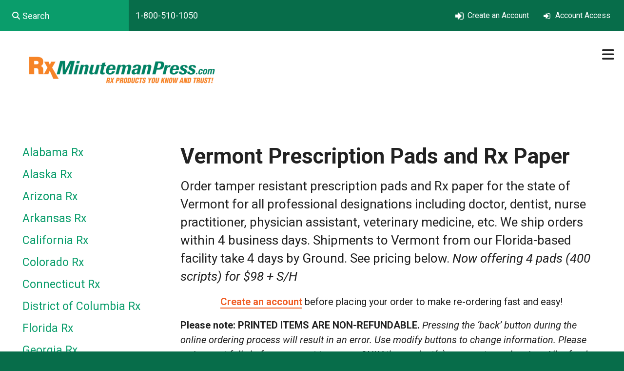

--- FILE ---
content_type: text/html; charset=UTF-8
request_url: https://www.rxminutemanpress.com/rx-order-online/vermont-prescription-pads-and-rx-paper.html
body_size: 12125
content:
<!DOCTYPE html>

<!--[if lt IE 9]><html lang="en" class="no-js lt-ie10 lt-ie9"><![endif]-->
<!--[if IE 9]><html lang="en" class="no-js is-ie9 lt-ie10"><![endif]-->
<!--[if gt IE 9]><!--><html lang="en" class="no-js"><!--<![endif]-->

<head>
  <title>Vermont Prescription Pads and Rx Paper - Rx Minuteman Press</title>
    <link rel="shortcut icon" href="https://cdn.firespring.com/images/1fdb0b96-4513-44a3-84ca-e4ac5310cd30"/>


<!-- Meta tags -->
<meta charset="utf-8">
<meta name="viewport" content="width=device-width, initial-scale=1.0">

      <meta name="google-site-verification" content="dKrozP0eRfiucj-tSZ93EVTfJLxGxduNXZft3Zj1_Jw">
  


  <meta name="description" content="Order state compliant, tamper resistant Vermont prescription pads and Rx paper. Fast turnaround, starting at $78 for 400 scripts from Rx Minuteman Press. ">

  <meta property="og:title" content="Vermont Prescription Pads and Rx Paper - Rx Minuteman Press">
  <meta property="og:url" content="https://www.rxminutemanpress.com/rx-order-online/vermont-prescription-pads-and-rx-paper.html">
  <meta property="og:type" content="website">
      <meta property="og:description" content="Order state compliant, tamper resistant Vermont prescription pads and Rx paper. Fast turnaround, starting at $78 for 400 scripts from Rx Minuteman Press. ">
        <meta name="twitter:card" content="summary">
  <meta name="twitter:title" content="Vermont Prescription Pads and Rx Paper - Rx Minuteman Press">
      <meta name="twitter:description" content="Order state compliant, tamper resistant Vermont prescription pads and Rx paper. Fast turnaround, starting at $78 for 400 scripts from Rx Minuteman Press. ">
    
  <link rel="stylesheet" href="//cdn.firespring.com/core/v2/css/stylesheet.1769057383.css">

<!-- CSS -->
      <link rel="stylesheet" href="//cdn.firespring.com/designs/pp_matrix/css/design-10887.1769057383.css">
  
<!-- SlickSlider Assets -->
  
<!-- jQuery -->
<script nonce="8c463c735ad7c74a1f02ccc3627e9e9d1797b3f7ccc9114af7a32770997907ad" type="text/javascript">
  (function (window) {
    if (window.location !== window.top.location) {
      var handler = function () {
        window.top.location = window.location;
        return false;
      };
      window.onclick = handler;
      window.onkeypress = handler;
    }
  })(this);
</script>
  <script nonce="8c463c735ad7c74a1f02ccc3627e9e9d1797b3f7ccc9114af7a32770997907ad" src="//cdn.firespring.com/core/v2/js/jquery.1769057383.js"></script>

<!-- Clicky Analytics -->
    <script
    nonce="8c463c735ad7c74a1f02ccc3627e9e9d1797b3f7ccc9114af7a32770997907ad"
    type="text/javascript"
  >
    var firespring = { log: function () { return }, goal: function () { return } }
    var firespring_site_id = Number('101300586');
    (function () {
      var s = document.createElement('script')
      s.type = 'text/javascript'
      s.async = true
      s.src = 'https://analytics.firespring.com/js';
      (document.getElementsByTagName('head')[0] || document.getElementsByTagName('body')[0]).appendChild(s)
    })()
  </script>
<!-- End Clicky Analytics --><!-- Google External Accounts -->
<script
  async
  nonce="8c463c735ad7c74a1f02ccc3627e9e9d1797b3f7ccc9114af7a32770997907ad"
  src="https://www.googletagmanager.com/gtag/js?id=UA-62098454-1"
></script>
<script nonce="8c463c735ad7c74a1f02ccc3627e9e9d1797b3f7ccc9114af7a32770997907ad">
  window.dataLayer = window.dataLayer || []

  function gtag () {dataLayer.push(arguments)}

  gtag('js', new Date())
    gtag('config', 'UA-62098454-1')
    gtag('config', 'G-NV9DHWKGC1')
    gtag('config', 'AW-1061752626')
  </script>
<!-- End Google External Accounts -->

            
  


</head>

  <body class="internal product ">

  
  <a id="skip" class="hidden-visually skip-to-main" href="#main-content">Skip to main content</a>

   <!-- end skip to main content link -->
      <!-- BEGIN .mobile-nav-container -->
<div class="mobile-nav-container">
  <!-- BEGIN .wrap -->
  <div class="wrap">


  <!-- BEGIN .phone-container -->
  <div class="phone-container">
          <div class="content-block phone-block">
  <p>1-800-510-1050</p>
</div>
      </div>
  <!-- END .phone-container -->


  <!-- BEGIN .search-container -->
      <div class="search-container">
      <div class="content-block search-mobile-block">
  <div class="search-form search-form--33272a1302737db0c7e7a0d8ebfb7d5d" role="search">

  <form class="form--inline form--inline--no-button" novalidate>
    <div class="form-row">
      <div class="form-row__controls">
        <input aria-label="Search our site" type="search" id="search-form__input--33272a1302737db0c7e7a0d8ebfb7d5d" autocomplete="off">
      </div>
    </div>
  </form>

  <div id="search-form__results--33272a1302737db0c7e7a0d8ebfb7d5d" class="search-form__results"></div>
    <script nonce="8c463c735ad7c74a1f02ccc3627e9e9d1797b3f7ccc9114af7a32770997907ad" type="text/javascript">
      var ss360Config = window.ss360Config || []
      var config = {
        style: {
          themeColor: '#333333',
          accentColor: "#000000",
          loaderType: 'circle'
        },
        searchBox: {
          selector: "#search-form__input--33272a1302737db0c7e7a0d8ebfb7d5d"
        },
        tracking: {
          providers: []
        },
        siteId: "www.rxminutemanpress.com",
        showErrors: false
      }
      if (!window.ss360Config[0]) {
        var stScript = document.createElement('script')
        stScript.type = 'text/javascript'
        stScript.async = true
        stScript.src = 'https://cdn.sitesearch360.com/v13/sitesearch360-v13.min.js'
        var entry = document.getElementsByTagName('script')[0]
        entry.parentNode.insertBefore(stScript, entry)
      }
      ss360Config.push(config)
    </script>
</div>
</div>
    </div>
    <!-- END .search-container -->


  <!-- BEGIN .utilities-container -->
      <div class="utilities-container">
      <div class="content-block utilities-block">
  <div class="collection collection--list" id="content_a50c68c6c9d4f3a7e2ca9a64b059209c">

    

    <ul class="collection__items">

        
                                      <li class="collection-item collection-item--has-image" id="content_a50c68c6c9d4f3a7e2ca9a64b059209c_item_12857169">
                                    <div class="collection-item__content clearfix">

                      <div id="content_a8546ca2247efa556e364d863b6986aa_image_item_12857169"  class="collection-item-image image" style="max-width: 16px;">
    <a href="https://www.rxminutemanpress.com/account-request-form.html"     itemprop="url">
    <img
        loading="lazy"
        width="16"
        height="14"
        alt="Create an Account"
        src="https://cdn.firespring.com/images/267db2ad-7ba2-4cd1-9122-20ce680c3c80.png"
        srcset="https://cdn.firespring.com/images/267db2ad-7ba2-4cd1-9122-20ce680c3c80.png 16w"
        itemprop="image"
                    >
    </a>

          </div>
          
                      <div class="collection-item-label"><a href="https://www.rxminutemanpress.com/account-request-form.html"     itemprop="url">Create an Account</a></div>
          
          
        </div>
              </li>
                                          <li class="collection-item collection-item--has-image" id="content_a50c68c6c9d4f3a7e2ca9a64b059209c_item_12804770">
                                    <div class="collection-item__content clearfix">

                      <div id="content_a8546ca2247efa556e364d863b6986aa_image_item_12804770"  class="collection-item-image image" style="max-width: 18px;">
    <a href="https://www.rxminutemanpress.com/get-started/log-in.html"     itemprop="url">
    <img
        loading="lazy"
        width="18"
        height="17"
        alt="Account Access"
        src="https://cdn.firespring.com/images/a3b16c93-960f-4afd-95cf-15fa692fe59c.png"
        srcset="https://cdn.firespring.com/images/a3b16c93-960f-4afd-95cf-15fa692fe59c.png 18w"
        itemprop="image"
                    >
    </a>

          </div>
          
                      <div class="collection-item-label"><a href="https://www.rxminutemanpress.com/get-started/log-in.html"     itemprop="url">Account Access</a></div>
          
          
        </div>
              </li>
      
    </ul>

    </div>
</div>
    </div>
    <!-- END .utilities-container -->



    
    <!-- BEGIN nav -->
                                                        <nav class="nav mobile accordian" aria-label="Secondary">

    
    <ul class="nav__list nav-ul-0 nav">
      
    <li class="nav-level-0">
      <a href="https://www.rxminutemanpress.com/home.html">Home</a>

      
    </li>


    <li class="nav-level-0 nav__list--parent nav__list--here">
      <a href="https://www.rxminutemanpress.com/rx-order-online/">Rx Order Online</a>

      
        <ul class="nav-ul-1">
           
    <li class="nav-level-1">
      <a href="https://www.rxminutemanpress.com/rx-order-online/alabama-prescription-pads-and-rx-paper.html">Alabama Rx</a>

      
    </li>


    <li class="nav-level-1">
      <a href="https://www.rxminutemanpress.com/rx-order-online/alaska-prescription-pads-and-rx-paper.html">Alaska Rx</a>

      
    </li>


    <li class="nav-level-1">
      <a href="https://www.rxminutemanpress.com/rx-order-online/arizona-prescription-pads-and-rx-paper.html">Arizona Rx</a>

      
    </li>


    <li class="nav-level-1">
      <a href="https://www.rxminutemanpress.com/rx-order-online/arkansas-prescription-pads-and-rx-paper.html">Arkansas Rx</a>

      
    </li>


    <li class="nav-level-1">
      <a href="https://www.rxminutemanpress.com/rx-order-online/california-prescription-pads-and-rx-paper.html">California Rx</a>

      
    </li>


    <li class="nav-level-1">
      <a href="https://www.rxminutemanpress.com/rx-order-online/colorado-prescription-pads-and-rx-paper.html">Colorado Rx</a>

      
    </li>


    <li class="nav-level-1">
      <a href="https://www.rxminutemanpress.com/rx-order-online/connecticut-prescription-pads-and-rx-paper.html">Connecticut Rx</a>

      
    </li>


    <li class="nav-level-1">
      <a href="https://www.rxminutemanpress.com/rx-order-online/washington-dc-prescription-pads-and-rx-paper.html">District of Columbia Rx</a>

      
    </li>


    <li class="nav-level-1">
      <a href="https://www.rxminutemanpress.com/rx-order-online/florida-prescription-pads-and-rx-paper.html">Florida Rx</a>

      
    </li>


    <li class="nav-level-1">
      <a href="https://www.rxminutemanpress.com/rx-order-online/georgia-prescription-pads-and-rx-paper.html">Georgia Rx</a>

      
    </li>


    <li class="nav-level-1">
      <a href="https://www.rxminutemanpress.com/rx-order-online/hawaii-prescription-pads-and-rx-paper.html">Hawaii Rx</a>

      
    </li>


    <li class="nav-level-1">
      <a href="https://www.rxminutemanpress.com/rx-order-online/idaho-prescription-pads-and-rx-paper.html">Idaho Rx</a>

      
    </li>


    <li class="nav-level-1">
      <a href="https://www.rxminutemanpress.com/rx-order-online/illinois-prescription-pads-and-rx-paper.html">Illinois Rx</a>

      
    </li>


    <li class="nav-level-1">
      <a href="https://www.rxminutemanpress.com/rx-order-online/iowa-prescription-pads-and-rx-paper.html">Iowa Rx</a>

      
    </li>


    <li class="nav-level-1">
      <a href="https://www.rxminutemanpress.com/rx-order-online/kansas-prescription-pads-and-rx-paper.html">Kansas Rx</a>

      
    </li>


    <li class="nav-level-1">
      <a href="https://www.rxminutemanpress.com/rx-order-online/louisiana-prescription-pads-and-rx-paper.html">Louisiana Rx</a>

      
    </li>


    <li class="nav-level-1">
      <a href="https://www.rxminutemanpress.com/rx-order-online/maine-prescription-pads-and-rx-paper.html">Maine Rx</a>

      
    </li>


    <li class="nav-level-1">
      <a href="https://www.rxminutemanpress.com/rx-order-online/maryland-prescription-pads-and-rx-paper.html">Maryland Rx</a>

      
    </li>


    <li class="nav-level-1">
      <a href="https://www.rxminutemanpress.com/rx-order-online/massachusetts-prescription-pads-and-rx-paper.html">Massachusetts Rx</a>

      
    </li>


    <li class="nav-level-1">
      <a href="https://www.rxminutemanpress.com/rx-order-online/michigan-prescription-pads-and-rx-paper.html">Michigan Rx</a>

      
    </li>


    <li class="nav-level-1">
      <a href="https://www.rxminutemanpress.com/rx-order-online/minnesota-prescription-pads-and-rx-paper.html">Minnesota Rx</a>

      
    </li>


    <li class="nav-level-1">
      <a href="https://www.rxminutemanpress.com/rx-order-online/mississippi-prescription-pads-and-rx-paper.html">Mississippi Rx</a>

      
    </li>


    <li class="nav-level-1">
      <a href="https://www.rxminutemanpress.com/rx-order-online/missouri-prescription-pads-and-rx-paper.html">Missouri Rx</a>

      
    </li>


    <li class="nav-level-1">
      <a href="https://www.rxminutemanpress.com/rx-order-online/montana-prescription-pads-and-rx-paper.html">Montana Rx</a>

      
    </li>


    <li class="nav-level-1">
      <a href="https://www.rxminutemanpress.com/rx-order-online/nebraska-prescription-pads-and-rx-paper.html">Nebraska Rx</a>

      
    </li>


    <li class="nav-level-1">
      <a href="https://www.rxminutemanpress.com/rx-order-online/nevada-prescription-pads-and-rx-paper.html">Nevada Rx</a>

      
    </li>


    <li class="nav-level-1">
      <a href="https://www.rxminutemanpress.com/rx-order-online/new-hampshire-prescription-pads-and-rx-paper.html">New Hampshire Rx</a>

      
    </li>


    <li class="nav-level-1">
      <a href="https://www.rxminutemanpress.com/rx-order-online/new-mexico-prescription-pads-and-rx-paper.html">New Mexico Rx</a>

      
    </li>


    <li class="nav-level-1">
      <a href="https://www.rxminutemanpress.com/rx-order-online/north-carolina-prescription-pads-and-rx-paper.html">North Carolina Rx</a>

      
    </li>


    <li class="nav-level-1">
      <a href="https://www.rxminutemanpress.com/rx-order-online/north-dakota-prescription-pads-and-rx-paper.html">North Dakota Rx</a>

      
    </li>


    <li class="nav-level-1">
      <a href="https://www.rxminutemanpress.com/rx-order-online/ohio-prescription-pads-and-rx-paper.html">Ohio Rx</a>

      
    </li>


    <li class="nav-level-1">
      <a href="https://www.rxminutemanpress.com/rx-order-online/oklahoma-prescription-pads-and-rx-paper.html">Oklahoma Rx</a>

      
    </li>


    <li class="nav-level-1">
      <a href="https://www.rxminutemanpress.com/rx-order-online/oregon-prescription-pads-and-rx-paper.html">Oregon Rx</a>

      
    </li>


    <li class="nav-level-1">
      <a href="https://www.rxminutemanpress.com/rx-order-online/pennsylvania-prescription-pads-and-rx-paper.html">Pennsylvania Rx</a>

      
    </li>


    <li class="nav-level-1">
      <a href="https://www.rxminutemanpress.com/rx-order-online/puerto-rico-prescription-pads-and-rx-paper.html">Puerto Rico Rx</a>

      
    </li>


    <li class="nav-level-1">
      <a href="https://www.rxminutemanpress.com/rx-order-online/rhode-island-prescription-pads-and-rx-paper.html">Rhode Island Rx</a>

      
    </li>


    <li class="nav-level-1">
      <a href="https://www.rxminutemanpress.com/rx-order-online/south-carolina-prescription-pads-and-rx-paper.html">South Carolina Rx</a>

      
    </li>


    <li class="nav-level-1">
      <a href="https://www.rxminutemanpress.com/rx-order-online/south-dakota-prescription-pads-and-rx-paper.html">South Dakota Rx</a>

      
    </li>


    <li class="nav-level-1">
      <a href="https://www.rxminutemanpress.com/rx-order-online/tennessee-prescription-pads-and-rx-paper.html">Tennessee Rx</a>

      
    </li>


    <li class="nav-level-1">
      <a href="https://www.rxminutemanpress.com/rx-order-online/texas-prescription-pads-and-rx-paper.html">Texas Rx</a>

      
    </li>


    <li class="nav-level-1">
      <a href="https://www.rxminutemanpress.com/rx-order-online/utah-prescription-pads-and-rx-paper.html">Utah Rx</a>

      
    </li>


    <li class="nav-level-1 nav__list--here">
      <a href="https://www.rxminutemanpress.com/rx-order-online/vermont-prescription-pads-and-rx-paper.html">Vermont Rx</a>

      
    </li>


    <li class="nav-level-1">
      <a href="https://www.rxminutemanpress.com/rx-order-online/virginia-prescription-pads-and-rx-paper.html">Virginia Rx</a>

      
    </li>


    <li class="nav-level-1">
      <a href="https://www.rxminutemanpress.com/rx-order-online/washington-prescription-pads-and-rx-paper.html">Washington Rx</a>

      
    </li>


    <li class="nav-level-1">
      <a href="https://www.rxminutemanpress.com/rx-order-online/west-virginia-prescription-pads-and-rx-paper.html">West Virginia Rx</a>

      
    </li>


    <li class="nav-level-1">
      <a href="https://www.rxminutemanpress.com/rx-order-online/wisconsin-prescription-pads-and-rx-paper.html">Wisconsin Rx</a>

      
    </li>


    <li class="nav-level-1">
      <a href="https://www.rxminutemanpress.com/rx-order-online/wyoming-prescription-pads-and-rx-paper.html">Wyoming Rx</a>

      
    </li>

        </ul>
      
    </li>


    <li class="nav-level-0">
      <a href="https://www.rxminutemanpress.com/rx-order-by-fax.html">Rx Order by Fax</a>

      
    </li>


    <li class="nav-level-0 nav__list--parent">
      <a href="https://www.rxminutemanpress.com/products/">Products</a>

      
        <ul class="nav-ul-1">
           
    <li class="nav-level-1">
      <a href="https://www.rxminutemanpress.com/products/">View All Products</a>

      
    </li>


    <li class="nav-level-1 nav__list--parent">
      <a href="https://www.rxminutemanpress.com/products/rx-products/">Rx Products</a>

      
        <ul class="nav-ul-2">
           
    <li class="nav-level-2">
      <a href="https://www.rxminutemanpress.com/products/rx-products/">Secure Rx Pads</a>

      
    </li>


    <li class="nav-level-2">
      <a href="https://www.rxminutemanpress.com/products/rx-products/hologram-mmp-pads.html">Hologram MMP Pads</a>

      
    </li>


    <li class="nav-level-2">
      <a href="https://www.rxminutemanpress.com/products/rx-products/rx-paper.html">Rx Paper</a>

      
    </li>

        </ul>
      
    </li>


    <li class="nav-level-1">
      <a href="https://www.rxminutemanpress.com/products/apparel.html">Apparel</a>

      
    </li>


    <li class="nav-level-1">
      <a href="https://www.rxminutemanpress.com/products/business-cards.html">Business Cards</a>

      
    </li>


    <li class="nav-level-1">
      <a href="https://www.rxminutemanpress.com/products/brochures.html">Brochures</a>

      
    </li>


    <li class="nav-level-1">
      <a href="https://www.rxminutemanpress.com/products/rubber-stamps.html">Rubber Stamps</a>

      
    </li>


    <li class="nav-level-1">
      <a href="https://www.rxminutemanpress.com/products/postcards.html">Postcards</a>

      
    </li>


    <li class="nav-level-1">
      <a href="https://www.rxminutemanpress.com/products/business-forms.html">Business Forms</a>

      
    </li>


    <li class="nav-level-1">
      <a href="https://www.rxminutemanpress.com/products/banners.html">Banners</a>

      
    </li>


    <li class="nav-level-1">
      <a href="https://www.rxminutemanpress.com/products/envelopes.html">Envelopes</a>

      
    </li>


    <li class="nav-level-1">
      <a href="https://www.rxminutemanpress.com/products/flyers.html">Flyers</a>

      
    </li>


    <li class="nav-level-1">
      <a href="https://www.rxminutemanpress.com/products/letterhead.html">Letterhead</a>

      
    </li>


    <li class="nav-level-1">
      <a href="https://www.rxminutemanpress.com/products/custom-promotional-products.html">Promotional Products</a>

      
    </li>

        </ul>
      
    </li>


    <li class="nav-level-0">
      <a href="https://www.rxminutemanpress.com/contact.html">Contact</a>

      
    </li>

    </ul>

    
  </nav>


            <!-- END nav -->
    


  </div>
  <!-- END .wrap -->
</div>
<!-- END .mobile-nav-container -->



<!-- BEGIN .site-container-overlay -->
<div class="site-container-overlay"></div>
<!-- END .site-container-overlay -->

  <!-- BEGIN header -->
  <header>


    <!-- BEGIN .top-nav-container -->
    <div class="top-nav-container">

      <!-- BEGIN .search-container -->
              <div class="search-container">
          <div class="content-block search-block">
  <div class="search-form search-form--58863bd26865af7cc6da7cf217e87973" role="search">

  <form class="form--inline form--inline--no-button" novalidate>
    <div class="form-row">
      <div class="form-row__controls">
        <input aria-label="Search our site" type="search" id="search-form__input--58863bd26865af7cc6da7cf217e87973" autocomplete="off">
      </div>
    </div>
  </form>

  <div id="search-form__results--58863bd26865af7cc6da7cf217e87973" class="search-form__results"></div>
    <script nonce="8c463c735ad7c74a1f02ccc3627e9e9d1797b3f7ccc9114af7a32770997907ad" type="text/javascript">
      var ss360Config = window.ss360Config || []
      var config = {
        style: {
          themeColor: '#333333',
          accentColor: "#000000",
          loaderType: 'circle'
        },
        searchBox: {
          selector: "#search-form__input--58863bd26865af7cc6da7cf217e87973"
        },
        tracking: {
          providers: []
        },
        siteId: "www.rxminutemanpress.com",
        showErrors: false
      }
      if (!window.ss360Config[0]) {
        var stScript = document.createElement('script')
        stScript.type = 'text/javascript'
        stScript.async = true
        stScript.src = 'https://cdn.sitesearch360.com/v13/sitesearch360-v13.min.js'
        var entry = document.getElementsByTagName('script')[0]
        entry.parentNode.insertBefore(stScript, entry)
      }
      ss360Config.push(config)
    </script>
</div>
</div>
        </div>
            <!-- END .search-container -->

      <!-- BEGIN .phone-container -->
      <div class="phone-container">
                  <div class="content-block phone-block">
  <p>1-800-510-1050</p>
</div>
              </div>
      <!-- END .phone-container -->

      <!-- BEGIN .utilities-container -->
              <div class="utilities-container">
          <div class="content-block utilities-block">
  <div class="collection collection--list" id="content_a50c68c6c9d4f3a7e2ca9a64b059209c">

    

    <ul class="collection__items">

        
                                      <li class="collection-item collection-item--has-image" id="content_a50c68c6c9d4f3a7e2ca9a64b059209c_item_12857169">
                                    <div class="collection-item__content clearfix">

                      <div id="content_a8546ca2247efa556e364d863b6986aa_image_item_12857169"  class="collection-item-image image" style="max-width: 16px;">
    <a href="https://www.rxminutemanpress.com/account-request-form.html"     itemprop="url">
    <img
        loading="lazy"
        width="16"
        height="14"
        alt="Create an Account"
        src="https://cdn.firespring.com/images/267db2ad-7ba2-4cd1-9122-20ce680c3c80.png"
        srcset="https://cdn.firespring.com/images/267db2ad-7ba2-4cd1-9122-20ce680c3c80.png 16w"
        itemprop="image"
                    >
    </a>

          </div>
          
                      <div class="collection-item-label"><a href="https://www.rxminutemanpress.com/account-request-form.html"     itemprop="url">Create an Account</a></div>
          
          
        </div>
              </li>
                                          <li class="collection-item collection-item--has-image" id="content_a50c68c6c9d4f3a7e2ca9a64b059209c_item_12804770">
                                    <div class="collection-item__content clearfix">

                      <div id="content_a8546ca2247efa556e364d863b6986aa_image_item_12804770"  class="collection-item-image image" style="max-width: 18px;">
    <a href="https://www.rxminutemanpress.com/get-started/log-in.html"     itemprop="url">
    <img
        loading="lazy"
        width="18"
        height="17"
        alt="Account Access"
        src="https://cdn.firespring.com/images/a3b16c93-960f-4afd-95cf-15fa692fe59c.png"
        srcset="https://cdn.firespring.com/images/a3b16c93-960f-4afd-95cf-15fa692fe59c.png 18w"
        itemprop="image"
                    >
    </a>

          </div>
          
                      <div class="collection-item-label"><a href="https://www.rxminutemanpress.com/get-started/log-in.html"     itemprop="url">Account Access</a></div>
          
          
        </div>
              </li>
      
    </ul>

    </div>
</div>
        </div>
            <!-- END .utilities-container -->

      <!-- BEGIN .additional-header -->
            <!-- END .additional-header -->


    </div>
    <!-- END .top-nav-container -->





    <!-- BEGIN .main-nav-container -->
    <div class="main-nav-container">





      <!-- BEGIN .logo-container -->
      <div class="logo-container">
        <!-- BEGIN nav-logo -->
                  <div class="nav-logo">
            <a href="https://www.rxminutemanpress.com/"><img alt="Rx Minuteman Press" title="logo" src="https://cdn.firespring.com/images/32678f01-fad4-4cc0-9227-f9c329bbe27f.png"></a>
          </div>
                <!-- END nav-logo -->
      </div>
      <!-- END .logo-container -->


      <!-- BEGIN .dropdown-container -->
      <div class="dropdown-container">
        <!-- BEGIN nav -->
                                                                            <nav class="nav dropdown" aria-label="Secondary">

    
    <ul class="nav__list nav-ul-0 nav">
      
    <li class="nav-level-0">
      <a href="https://www.rxminutemanpress.com/home.html">Home</a>

      
    </li>


    <li class="nav-level-0 nav__list--parent nav__list--here">
      <a href="https://www.rxminutemanpress.com/rx-order-online/">Rx Order Online</a>

      
        <ul class="nav-ul-1">
           
    <li class="nav-level-1">
      <a href="https://www.rxminutemanpress.com/rx-order-online/alabama-prescription-pads-and-rx-paper.html">Alabama Rx</a>

      
    </li>


    <li class="nav-level-1">
      <a href="https://www.rxminutemanpress.com/rx-order-online/alaska-prescription-pads-and-rx-paper.html">Alaska Rx</a>

      
    </li>


    <li class="nav-level-1">
      <a href="https://www.rxminutemanpress.com/rx-order-online/arizona-prescription-pads-and-rx-paper.html">Arizona Rx</a>

      
    </li>


    <li class="nav-level-1">
      <a href="https://www.rxminutemanpress.com/rx-order-online/arkansas-prescription-pads-and-rx-paper.html">Arkansas Rx</a>

      
    </li>


    <li class="nav-level-1">
      <a href="https://www.rxminutemanpress.com/rx-order-online/california-prescription-pads-and-rx-paper.html">California Rx</a>

      
    </li>


    <li class="nav-level-1">
      <a href="https://www.rxminutemanpress.com/rx-order-online/colorado-prescription-pads-and-rx-paper.html">Colorado Rx</a>

      
    </li>


    <li class="nav-level-1">
      <a href="https://www.rxminutemanpress.com/rx-order-online/connecticut-prescription-pads-and-rx-paper.html">Connecticut Rx</a>

      
    </li>


    <li class="nav-level-1">
      <a href="https://www.rxminutemanpress.com/rx-order-online/washington-dc-prescription-pads-and-rx-paper.html">District of Columbia Rx</a>

      
    </li>


    <li class="nav-level-1">
      <a href="https://www.rxminutemanpress.com/rx-order-online/florida-prescription-pads-and-rx-paper.html">Florida Rx</a>

      
    </li>


    <li class="nav-level-1">
      <a href="https://www.rxminutemanpress.com/rx-order-online/georgia-prescription-pads-and-rx-paper.html">Georgia Rx</a>

      
    </li>


    <li class="nav-level-1">
      <a href="https://www.rxminutemanpress.com/rx-order-online/hawaii-prescription-pads-and-rx-paper.html">Hawaii Rx</a>

      
    </li>


    <li class="nav-level-1">
      <a href="https://www.rxminutemanpress.com/rx-order-online/idaho-prescription-pads-and-rx-paper.html">Idaho Rx</a>

      
    </li>


    <li class="nav-level-1">
      <a href="https://www.rxminutemanpress.com/rx-order-online/illinois-prescription-pads-and-rx-paper.html">Illinois Rx</a>

      
    </li>


    <li class="nav-level-1">
      <a href="https://www.rxminutemanpress.com/rx-order-online/iowa-prescription-pads-and-rx-paper.html">Iowa Rx</a>

      
    </li>


    <li class="nav-level-1">
      <a href="https://www.rxminutemanpress.com/rx-order-online/kansas-prescription-pads-and-rx-paper.html">Kansas Rx</a>

      
    </li>


    <li class="nav-level-1">
      <a href="https://www.rxminutemanpress.com/rx-order-online/louisiana-prescription-pads-and-rx-paper.html">Louisiana Rx</a>

      
    </li>


    <li class="nav-level-1">
      <a href="https://www.rxminutemanpress.com/rx-order-online/maine-prescription-pads-and-rx-paper.html">Maine Rx</a>

      
    </li>


    <li class="nav-level-1">
      <a href="https://www.rxminutemanpress.com/rx-order-online/maryland-prescription-pads-and-rx-paper.html">Maryland Rx</a>

      
    </li>


    <li class="nav-level-1">
      <a href="https://www.rxminutemanpress.com/rx-order-online/massachusetts-prescription-pads-and-rx-paper.html">Massachusetts Rx</a>

      
    </li>


    <li class="nav-level-1">
      <a href="https://www.rxminutemanpress.com/rx-order-online/michigan-prescription-pads-and-rx-paper.html">Michigan Rx</a>

      
    </li>


    <li class="nav-level-1">
      <a href="https://www.rxminutemanpress.com/rx-order-online/minnesota-prescription-pads-and-rx-paper.html">Minnesota Rx</a>

      
    </li>


    <li class="nav-level-1">
      <a href="https://www.rxminutemanpress.com/rx-order-online/mississippi-prescription-pads-and-rx-paper.html">Mississippi Rx</a>

      
    </li>


    <li class="nav-level-1">
      <a href="https://www.rxminutemanpress.com/rx-order-online/missouri-prescription-pads-and-rx-paper.html">Missouri Rx</a>

      
    </li>


    <li class="nav-level-1">
      <a href="https://www.rxminutemanpress.com/rx-order-online/montana-prescription-pads-and-rx-paper.html">Montana Rx</a>

      
    </li>


    <li class="nav-level-1">
      <a href="https://www.rxminutemanpress.com/rx-order-online/nebraska-prescription-pads-and-rx-paper.html">Nebraska Rx</a>

      
    </li>


    <li class="nav-level-1">
      <a href="https://www.rxminutemanpress.com/rx-order-online/nevada-prescription-pads-and-rx-paper.html">Nevada Rx</a>

      
    </li>


    <li class="nav-level-1">
      <a href="https://www.rxminutemanpress.com/rx-order-online/new-hampshire-prescription-pads-and-rx-paper.html">New Hampshire Rx</a>

      
    </li>


    <li class="nav-level-1">
      <a href="https://www.rxminutemanpress.com/rx-order-online/new-mexico-prescription-pads-and-rx-paper.html">New Mexico Rx</a>

      
    </li>


    <li class="nav-level-1">
      <a href="https://www.rxminutemanpress.com/rx-order-online/north-carolina-prescription-pads-and-rx-paper.html">North Carolina Rx</a>

      
    </li>


    <li class="nav-level-1">
      <a href="https://www.rxminutemanpress.com/rx-order-online/north-dakota-prescription-pads-and-rx-paper.html">North Dakota Rx</a>

      
    </li>


    <li class="nav-level-1">
      <a href="https://www.rxminutemanpress.com/rx-order-online/ohio-prescription-pads-and-rx-paper.html">Ohio Rx</a>

      
    </li>


    <li class="nav-level-1">
      <a href="https://www.rxminutemanpress.com/rx-order-online/oklahoma-prescription-pads-and-rx-paper.html">Oklahoma Rx</a>

      
    </li>


    <li class="nav-level-1">
      <a href="https://www.rxminutemanpress.com/rx-order-online/oregon-prescription-pads-and-rx-paper.html">Oregon Rx</a>

      
    </li>


    <li class="nav-level-1">
      <a href="https://www.rxminutemanpress.com/rx-order-online/pennsylvania-prescription-pads-and-rx-paper.html">Pennsylvania Rx</a>

      
    </li>


    <li class="nav-level-1">
      <a href="https://www.rxminutemanpress.com/rx-order-online/puerto-rico-prescription-pads-and-rx-paper.html">Puerto Rico Rx</a>

      
    </li>


    <li class="nav-level-1">
      <a href="https://www.rxminutemanpress.com/rx-order-online/rhode-island-prescription-pads-and-rx-paper.html">Rhode Island Rx</a>

      
    </li>


    <li class="nav-level-1">
      <a href="https://www.rxminutemanpress.com/rx-order-online/south-carolina-prescription-pads-and-rx-paper.html">South Carolina Rx</a>

      
    </li>


    <li class="nav-level-1">
      <a href="https://www.rxminutemanpress.com/rx-order-online/south-dakota-prescription-pads-and-rx-paper.html">South Dakota Rx</a>

      
    </li>


    <li class="nav-level-1">
      <a href="https://www.rxminutemanpress.com/rx-order-online/tennessee-prescription-pads-and-rx-paper.html">Tennessee Rx</a>

      
    </li>


    <li class="nav-level-1">
      <a href="https://www.rxminutemanpress.com/rx-order-online/texas-prescription-pads-and-rx-paper.html">Texas Rx</a>

      
    </li>


    <li class="nav-level-1">
      <a href="https://www.rxminutemanpress.com/rx-order-online/utah-prescription-pads-and-rx-paper.html">Utah Rx</a>

      
    </li>


    <li class="nav-level-1 nav__list--here">
      <a href="https://www.rxminutemanpress.com/rx-order-online/vermont-prescription-pads-and-rx-paper.html">Vermont Rx</a>

      
    </li>


    <li class="nav-level-1">
      <a href="https://www.rxminutemanpress.com/rx-order-online/virginia-prescription-pads-and-rx-paper.html">Virginia Rx</a>

      
    </li>


    <li class="nav-level-1">
      <a href="https://www.rxminutemanpress.com/rx-order-online/washington-prescription-pads-and-rx-paper.html">Washington Rx</a>

      
    </li>


    <li class="nav-level-1">
      <a href="https://www.rxminutemanpress.com/rx-order-online/west-virginia-prescription-pads-and-rx-paper.html">West Virginia Rx</a>

      
    </li>


    <li class="nav-level-1">
      <a href="https://www.rxminutemanpress.com/rx-order-online/wisconsin-prescription-pads-and-rx-paper.html">Wisconsin Rx</a>

      
    </li>


    <li class="nav-level-1">
      <a href="https://www.rxminutemanpress.com/rx-order-online/wyoming-prescription-pads-and-rx-paper.html">Wyoming Rx</a>

      
    </li>

        </ul>
      
    </li>


    <li class="nav-level-0">
      <a href="https://www.rxminutemanpress.com/rx-order-by-fax.html">Rx Order by Fax</a>

      
    </li>


    <li class="nav-level-0 nav__list--parent">
      <a href="https://www.rxminutemanpress.com/products/">Products</a>

      
        <ul class="nav-ul-1">
           
    <li class="nav-level-1">
      <a href="https://www.rxminutemanpress.com/products/">View All Products</a>

      
    </li>


    <li class="nav-level-1 nav__list--parent">
      <a href="https://www.rxminutemanpress.com/products/rx-products/">Rx Products</a>

      
        <ul class="nav-ul-2">
           
    <li class="nav-level-2">
      <a href="https://www.rxminutemanpress.com/products/rx-products/">Secure Rx Pads</a>

      
    </li>


    <li class="nav-level-2">
      <a href="https://www.rxminutemanpress.com/products/rx-products/hologram-mmp-pads.html">Hologram MMP Pads</a>

      
    </li>


    <li class="nav-level-2">
      <a href="https://www.rxminutemanpress.com/products/rx-products/rx-paper.html">Rx Paper</a>

      
    </li>

        </ul>
      
    </li>


    <li class="nav-level-1">
      <a href="https://www.rxminutemanpress.com/products/apparel.html">Apparel</a>

      
    </li>


    <li class="nav-level-1">
      <a href="https://www.rxminutemanpress.com/products/business-cards.html">Business Cards</a>

      
    </li>


    <li class="nav-level-1">
      <a href="https://www.rxminutemanpress.com/products/brochures.html">Brochures</a>

      
    </li>


    <li class="nav-level-1">
      <a href="https://www.rxminutemanpress.com/products/rubber-stamps.html">Rubber Stamps</a>

      
    </li>


    <li class="nav-level-1">
      <a href="https://www.rxminutemanpress.com/products/postcards.html">Postcards</a>

      
    </li>


    <li class="nav-level-1">
      <a href="https://www.rxminutemanpress.com/products/business-forms.html">Business Forms</a>

      
    </li>


    <li class="nav-level-1">
      <a href="https://www.rxminutemanpress.com/products/banners.html">Banners</a>

      
    </li>


    <li class="nav-level-1">
      <a href="https://www.rxminutemanpress.com/products/envelopes.html">Envelopes</a>

      
    </li>


    <li class="nav-level-1">
      <a href="https://www.rxminutemanpress.com/products/flyers.html">Flyers</a>

      
    </li>


    <li class="nav-level-1">
      <a href="https://www.rxminutemanpress.com/products/letterhead.html">Letterhead</a>

      
    </li>


    <li class="nav-level-1">
      <a href="https://www.rxminutemanpress.com/products/custom-promotional-products.html">Promotional Products</a>

      
    </li>

        </ul>
      
    </li>


    <li class="nav-level-0">
      <a href="https://www.rxminutemanpress.com/contact.html">Contact</a>

      
    </li>

    </ul>

    
  </nav>


                    <!-- END nav -->
      </div>
      <!-- END .dropdown-container -->


      <!-- BEGIN .menu-toggle menu-open -->
      <div class="menu-toggle menu-open">
        <i class="fa fa-bars"></i>
      </div>
      <!-- END .menu-toggle menu-open -->


    </div>
    <!-- END .main-nav-container -->



  </header>
  <!-- END header -->
  
  



  

  <main>

    <!-- BEGIN .wrap -->
    <div class="wrap">


              <!-- BEGIN .sidebar-container -->
        <div class="sidebar-container">

          <!-- start subnav -->
                                                                      <nav class="nav nav subnav accordian" aria-label="Secondary">

    
    <ul class="nav__list nav-ul-0 nav">
      
    <li class="nav-level-0">
      <a href="https://www.rxminutemanpress.com/rx-order-online/alabama-prescription-pads-and-rx-paper.html">Alabama Rx</a>

      
    </li>


    <li class="nav-level-0">
      <a href="https://www.rxminutemanpress.com/rx-order-online/alaska-prescription-pads-and-rx-paper.html">Alaska Rx</a>

      
    </li>


    <li class="nav-level-0">
      <a href="https://www.rxminutemanpress.com/rx-order-online/arizona-prescription-pads-and-rx-paper.html">Arizona Rx</a>

      
    </li>


    <li class="nav-level-0">
      <a href="https://www.rxminutemanpress.com/rx-order-online/arkansas-prescription-pads-and-rx-paper.html">Arkansas Rx</a>

      
    </li>


    <li class="nav-level-0">
      <a href="https://www.rxminutemanpress.com/rx-order-online/california-prescription-pads-and-rx-paper.html">California Rx</a>

      
    </li>


    <li class="nav-level-0">
      <a href="https://www.rxminutemanpress.com/rx-order-online/colorado-prescription-pads-and-rx-paper.html">Colorado Rx</a>

      
    </li>


    <li class="nav-level-0">
      <a href="https://www.rxminutemanpress.com/rx-order-online/connecticut-prescription-pads-and-rx-paper.html">Connecticut Rx</a>

      
    </li>


    <li class="nav-level-0">
      <a href="https://www.rxminutemanpress.com/rx-order-online/washington-dc-prescription-pads-and-rx-paper.html">District of Columbia Rx</a>

      
    </li>


    <li class="nav-level-0">
      <a href="https://www.rxminutemanpress.com/rx-order-online/florida-prescription-pads-and-rx-paper.html">Florida Rx</a>

      
    </li>


    <li class="nav-level-0">
      <a href="https://www.rxminutemanpress.com/rx-order-online/georgia-prescription-pads-and-rx-paper.html">Georgia Rx</a>

      
    </li>


    <li class="nav-level-0">
      <a href="https://www.rxminutemanpress.com/rx-order-online/hawaii-prescription-pads-and-rx-paper.html">Hawaii Rx</a>

      
    </li>


    <li class="nav-level-0">
      <a href="https://www.rxminutemanpress.com/rx-order-online/idaho-prescription-pads-and-rx-paper.html">Idaho Rx</a>

      
    </li>


    <li class="nav-level-0">
      <a href="https://www.rxminutemanpress.com/rx-order-online/illinois-prescription-pads-and-rx-paper.html">Illinois Rx</a>

      
    </li>


    <li class="nav-level-0">
      <a href="https://www.rxminutemanpress.com/rx-order-online/iowa-prescription-pads-and-rx-paper.html">Iowa Rx</a>

      
    </li>


    <li class="nav-level-0">
      <a href="https://www.rxminutemanpress.com/rx-order-online/kansas-prescription-pads-and-rx-paper.html">Kansas Rx</a>

      
    </li>


    <li class="nav-level-0">
      <a href="https://www.rxminutemanpress.com/rx-order-online/louisiana-prescription-pads-and-rx-paper.html">Louisiana Rx</a>

      
    </li>


    <li class="nav-level-0">
      <a href="https://www.rxminutemanpress.com/rx-order-online/maine-prescription-pads-and-rx-paper.html">Maine Rx</a>

      
    </li>


    <li class="nav-level-0">
      <a href="https://www.rxminutemanpress.com/rx-order-online/maryland-prescription-pads-and-rx-paper.html">Maryland Rx</a>

      
    </li>


    <li class="nav-level-0">
      <a href="https://www.rxminutemanpress.com/rx-order-online/massachusetts-prescription-pads-and-rx-paper.html">Massachusetts Rx</a>

      
    </li>


    <li class="nav-level-0">
      <a href="https://www.rxminutemanpress.com/rx-order-online/michigan-prescription-pads-and-rx-paper.html">Michigan Rx</a>

      
    </li>


    <li class="nav-level-0">
      <a href="https://www.rxminutemanpress.com/rx-order-online/minnesota-prescription-pads-and-rx-paper.html">Minnesota Rx</a>

      
    </li>


    <li class="nav-level-0">
      <a href="https://www.rxminutemanpress.com/rx-order-online/mississippi-prescription-pads-and-rx-paper.html">Mississippi Rx</a>

      
    </li>


    <li class="nav-level-0">
      <a href="https://www.rxminutemanpress.com/rx-order-online/missouri-prescription-pads-and-rx-paper.html">Missouri Rx</a>

      
    </li>


    <li class="nav-level-0">
      <a href="https://www.rxminutemanpress.com/rx-order-online/montana-prescription-pads-and-rx-paper.html">Montana Rx</a>

      
    </li>


    <li class="nav-level-0">
      <a href="https://www.rxminutemanpress.com/rx-order-online/nebraska-prescription-pads-and-rx-paper.html">Nebraska Rx</a>

      
    </li>


    <li class="nav-level-0">
      <a href="https://www.rxminutemanpress.com/rx-order-online/nevada-prescription-pads-and-rx-paper.html">Nevada Rx</a>

      
    </li>


    <li class="nav-level-0">
      <a href="https://www.rxminutemanpress.com/rx-order-online/new-hampshire-prescription-pads-and-rx-paper.html">New Hampshire Rx</a>

      
    </li>


    <li class="nav-level-0">
      <a href="https://www.rxminutemanpress.com/rx-order-online/new-mexico-prescription-pads-and-rx-paper.html">New Mexico Rx</a>

      
    </li>


    <li class="nav-level-0">
      <a href="https://www.rxminutemanpress.com/rx-order-online/north-carolina-prescription-pads-and-rx-paper.html">North Carolina Rx</a>

      
    </li>


    <li class="nav-level-0">
      <a href="https://www.rxminutemanpress.com/rx-order-online/north-dakota-prescription-pads-and-rx-paper.html">North Dakota Rx</a>

      
    </li>


    <li class="nav-level-0">
      <a href="https://www.rxminutemanpress.com/rx-order-online/ohio-prescription-pads-and-rx-paper.html">Ohio Rx</a>

      
    </li>


    <li class="nav-level-0">
      <a href="https://www.rxminutemanpress.com/rx-order-online/oklahoma-prescription-pads-and-rx-paper.html">Oklahoma Rx</a>

      
    </li>


    <li class="nav-level-0">
      <a href="https://www.rxminutemanpress.com/rx-order-online/oregon-prescription-pads-and-rx-paper.html">Oregon Rx</a>

      
    </li>


    <li class="nav-level-0">
      <a href="https://www.rxminutemanpress.com/rx-order-online/pennsylvania-prescription-pads-and-rx-paper.html">Pennsylvania Rx</a>

      
    </li>


    <li class="nav-level-0">
      <a href="https://www.rxminutemanpress.com/rx-order-online/puerto-rico-prescription-pads-and-rx-paper.html">Puerto Rico Rx</a>

      
    </li>


    <li class="nav-level-0">
      <a href="https://www.rxminutemanpress.com/rx-order-online/rhode-island-prescription-pads-and-rx-paper.html">Rhode Island Rx</a>

      
    </li>


    <li class="nav-level-0">
      <a href="https://www.rxminutemanpress.com/rx-order-online/south-carolina-prescription-pads-and-rx-paper.html">South Carolina Rx</a>

      
    </li>


    <li class="nav-level-0">
      <a href="https://www.rxminutemanpress.com/rx-order-online/south-dakota-prescription-pads-and-rx-paper.html">South Dakota Rx</a>

      
    </li>


    <li class="nav-level-0">
      <a href="https://www.rxminutemanpress.com/rx-order-online/tennessee-prescription-pads-and-rx-paper.html">Tennessee Rx</a>

      
    </li>


    <li class="nav-level-0">
      <a href="https://www.rxminutemanpress.com/rx-order-online/texas-prescription-pads-and-rx-paper.html">Texas Rx</a>

      
    </li>


    <li class="nav-level-0">
      <a href="https://www.rxminutemanpress.com/rx-order-online/utah-prescription-pads-and-rx-paper.html">Utah Rx</a>

      
    </li>


    <li class="nav-level-0 nav__list--here">
      <a href="https://www.rxminutemanpress.com/rx-order-online/vermont-prescription-pads-and-rx-paper.html">Vermont Rx</a>

      
    </li>


    <li class="nav-level-0">
      <a href="https://www.rxminutemanpress.com/rx-order-online/virginia-prescription-pads-and-rx-paper.html">Virginia Rx</a>

      
    </li>


    <li class="nav-level-0">
      <a href="https://www.rxminutemanpress.com/rx-order-online/washington-prescription-pads-and-rx-paper.html">Washington Rx</a>

      
    </li>


    <li class="nav-level-0">
      <a href="https://www.rxminutemanpress.com/rx-order-online/west-virginia-prescription-pads-and-rx-paper.html">West Virginia Rx</a>

      
    </li>


    <li class="nav-level-0">
      <a href="https://www.rxminutemanpress.com/rx-order-online/wisconsin-prescription-pads-and-rx-paper.html">Wisconsin Rx</a>

      
    </li>


    <li class="nav-level-0">
      <a href="https://www.rxminutemanpress.com/rx-order-online/wyoming-prescription-pads-and-rx-paper.html">Wyoming Rx</a>

      
    </li>

    </ul>

    
  </nav>


                      <!-- end subnav -->

          
          <div class="clearfix"></div>
        </div>
        <!-- END .sidebar-container -->
      


      <!-- BEGIN .primary-container -->
      <div class="primary-container" id="main-content">


                  <!-- BEGIN .primary-content -->
          <div class="primary-content">
            <h1>Vermont Prescription Pads and Rx Paper</h1><p>Order tamper resistant prescription pads and Rx paper for the state of Vermont for all professional designations including doctor, dentist, nurse practitioner, physician assistant, veterinary medicine, etc. We ship orders within 4 business days.&nbsp;Shipments to Vermont from our Florida-based facility take 4 days by&nbsp;Ground. See pricing below.<i>&nbsp;Now offering 4&nbsp;pads (400 scripts)&nbsp;for $98&nbsp;+ S/H</i></p><p style="text-align:center;"><a href="/state-account-requests/vermont-account-request.html">Create an account</a>&nbsp;before placing your order to make re-ordering fast and easy!&nbsp;</p><p><strong>Please note: PRINTED ITEMS ARE NON-REFUNDABLE.&nbsp;</strong><i>Pressing the ‘back’ button during the online ordering process will result in an error. Use modify buttons to change information.&nbsp;Please review cart fully before payment to ensure ONLY the product(s) you want are showing. All refunds are subject to a restocking&nbsp;fee of 4%.</i></p>
<div class="catalogs catalogs--gallery catalogs--gallery-catalog" id="content_b6abf0429faa08db6bf59879635ea59d">
  <!-- BEGIN catalog nav options -->
<div class="catalogs__nav">
    <nav class="catalogs-nav-breadcrumbs nav nav--breadcrumbs" role="navigation" aria-label="Breadcrumbs">
                  <span class="nav--breadcrumbs__here">Vermont Rx Products</span>
            </nav>
  <div class="catalogs-nav-misc">
      </div>
</div>
<!-- END catalog nav options -->    <div class="catalogs__content catalogs__content--grid">
          
<div class="catalog">
  <div class="catalog__header">
    <h2>Vermont Rx Products</h2>
  </div>

  <div class="catalog__main">
    
    <div class="catalog-items">
      
        <div class="catalog-grid">

          
                                          
          <ul class="grid grid--block grid--block-xs-2 grid--block-sm-4">
                                                      <li class="catalog-item item-details" id="content_b6abf0429faa08db6bf59879635ea59d_item_1403351">

                <div class="catalog-item__content">

                  <div class="item-details__header">

                    <h3 id="catalog-item-1403351-title"><a href="https://www.rxminutemanpress.com/rx-order-online/vermont-prescription-pads-and-rx-paper.html?b6abf0429faa08db6bf59879635ea59d_catalog_id=1403351&amp;b6abf0429faa08db6bf59879635ea59d_sort_by=1&amp;b6abf0429faa08db6bf59879635ea59d_content_catalog_action=display_catalog_item_details">1. Vermont Standard Rx</a></h3>

                                      </div>

                                      <div class="image item-details__image">
                      <a href="https://www.rxminutemanpress.com/rx-order-online/vermont-prescription-pads-and-rx-paper.html?b6abf0429faa08db6bf59879635ea59d_catalog_id=1403351&amp;b6abf0429faa08db6bf59879635ea59d_sort_by=1&amp;b6abf0429faa08db6bf59879635ea59d_content_catalog_action=display_catalog_item_details">
                        <img width="1200" height="1650" alt="1. Vermont Standard Rx"
                           src="https://cdn.firespring.com/images/b758048f-e1b5-4710-888c-2a042dd112b4.jpg">
                      </a>
                    </div>
                  
                                      <div class="item-details__meta">
                                                                    <div class="item-details-price">
                          <h6>Price</h6>
                          <strong>$24.50</strong>
                        </div>
                                          </div>
                  
                                      <div class="item-details__description">
                      Priced Per Pad (100 Sheets Per Pad) Standard secure, from 400 quantity
                    </div>
                                  </div>
              </li>
                                                      <li class="catalog-item item-details" id="content_b6abf0429faa08db6bf59879635ea59d_item_1403352">

                <div class="catalog-item__content">

                  <div class="item-details__header">

                    <h3 id="catalog-item-1403352-title"><a href="https://www.rxminutemanpress.com/rx-order-online/vermont-prescription-pads-and-rx-paper.html?b6abf0429faa08db6bf59879635ea59d_catalog_id=1403352&amp;b6abf0429faa08db6bf59879635ea59d_sort_by=1&amp;b6abf0429faa08db6bf59879635ea59d_content_catalog_action=display_catalog_item_details">2. Vermont Hologram MMP</a></h3>

                                      </div>

                                      <div class="image item-details__image">
                      <a href="https://www.rxminutemanpress.com/rx-order-online/vermont-prescription-pads-and-rx-paper.html?b6abf0429faa08db6bf59879635ea59d_catalog_id=1403352&amp;b6abf0429faa08db6bf59879635ea59d_sort_by=1&amp;b6abf0429faa08db6bf59879635ea59d_content_catalog_action=display_catalog_item_details">
                        <img width="1200" height="1650" alt="2. Vermont Hologram MMP"
                           src="https://cdn.firespring.com/images/461d5431-67b7-4134-bf9b-f70a74f4f9bf.jpg">
                      </a>
                    </div>
                  
                                      <div class="item-details__meta">
                                                                    <div class="item-details-price">
                          <h6>Price</h6>
                          <strong>$26.00</strong>
                        </div>
                                          </div>
                  
                                      <div class="item-details__description">
                      Priced Per Pad (100 Sheets Per Pad) Unique hologram, from 800 quantity
                    </div>
                                  </div>
              </li>
                                                      <li class="catalog-item item-details" id="content_b6abf0429faa08db6bf59879635ea59d_item_1403353">

                <div class="catalog-item__content">

                  <div class="item-details__header">

                    <h3 id="catalog-item-1403353-title"><a href="https://www.rxminutemanpress.com/rx-order-online/vermont-prescription-pads-and-rx-paper.html?b6abf0429faa08db6bf59879635ea59d_catalog_id=1403353&amp;b6abf0429faa08db6bf59879635ea59d_sort_by=1&amp;b6abf0429faa08db6bf59879635ea59d_content_catalog_action=display_catalog_item_details">3. Vermont Numbered Rx</a></h3>

                                      </div>

                                      <div class="image item-details__image">
                      <a href="https://www.rxminutemanpress.com/rx-order-online/vermont-prescription-pads-and-rx-paper.html?b6abf0429faa08db6bf59879635ea59d_catalog_id=1403353&amp;b6abf0429faa08db6bf59879635ea59d_sort_by=1&amp;b6abf0429faa08db6bf59879635ea59d_content_catalog_action=display_catalog_item_details">
                        <img width="1200" height="1650" alt="3. Vermont Numbered Rx"
                           src="https://cdn.firespring.com/images/64e9925f-5fc6-4278-aa51-917dc3ba73bd.jpg">
                      </a>
                    </div>
                  
                                      <div class="item-details__meta">
                                                                    <div class="item-details-price">
                          <h6>Price</h6>
                          <strong>$22.50</strong>
                        </div>
                                          </div>
                  
                                      <div class="item-details__description">
                      Priced Per Pad (100 Sheets Per Pad) Sequentially Numbered, from 800 quantity
                    </div>
                                  </div>
              </li>
                                                      <li class="catalog-item item-details" id="content_b6abf0429faa08db6bf59879635ea59d_item_1403354">

                <div class="catalog-item__content">

                  <div class="item-details__header">

                    <h3 id="catalog-item-1403354-title"><a href="https://www.rxminutemanpress.com/rx-order-online/vermont-prescription-pads-and-rx-paper.html?b6abf0429faa08db6bf59879635ea59d_catalog_id=1403354&amp;b6abf0429faa08db6bf59879635ea59d_sort_by=1&amp;b6abf0429faa08db6bf59879635ea59d_content_catalog_action=display_catalog_item_details">4. Vermont Rx Paper</a></h3>

                                      </div>

                                      <div class="image item-details__image">
                      <a href="https://www.rxminutemanpress.com/rx-order-online/vermont-prescription-pads-and-rx-paper.html?b6abf0429faa08db6bf59879635ea59d_catalog_id=1403354&amp;b6abf0429faa08db6bf59879635ea59d_sort_by=1&amp;b6abf0429faa08db6bf59879635ea59d_content_catalog_action=display_catalog_item_details">
                        <img width="1200" height="1650" alt="4. Vermont Rx Paper"
                           src="https://cdn.firespring.com/images/ed58597c-8536-4fba-8db1-f523fc91ef99.jpg">
                      </a>
                    </div>
                  
                                      <div class="item-details__meta">
                                                                    <div class="item-details-price">
                          <h6>Price</h6>
                          <strong>$195.00</strong>
                        </div>
                                          </div>
                  
                                      <div class="item-details__description">
                      Priced Per 1000 Sheets Tamper Resistant, from 1000 sheets (8.5x11")
                    </div>
                                  </div>
              </li>
                      </ul>

        </div>
                  
        
          </div>
  </div>
</div>      </div>
</div><h2>Vermont Rx Products</h2><p>All of our Rx Products for Vermont are Medicaid/Medicare compliant and include industry-approved security features such as microprint, watermark, security ink and more.</p><ul><li><strong>Standard Rx Scripts (4”x5.5”):</strong> Tamper proof prescription pads in multiple quantities&nbsp;</li><li><strong>Hologram MMP&nbsp;Prescription Pads (4"x5.5"):</strong>&nbsp;Exclusive tamper resistant scripts with Hologram</li><li><strong>Numbered&nbsp;Rx Pads&nbsp;(4"x5.5"):</strong>&nbsp;Sequentially numbered prescription pads for extra security</li><li><strong>Blank Rx Paper (8.5”x11”):</strong> Tamper resistant single sheet, non perforated, non continuous feed; for use with Electronic Health Record systems (EHR/EMR)</li></ul><h3>Options for Vermont Prescription Pads:</h3><ul><li>Vertical or landscape format</li><li>Can accommodate multiple address / multiple provider</li><li>Custom layouts available upon request&nbsp;<i>Custom layouts take an additional business day in production and will ship after final proof approval</i></li><li>Sequential numbering or Hologram MMP&nbsp;for additional security</li><li>Rush processing&nbsp;available</li></ul><hr /><h2>How to order Vermont Rx Prescription Pads and Rx Paper</h2><h4>Order Online</h4><p>Suitable for:</p><ul><li>Vertical scripts with 1 provider /1 address (Standard, Numbered or Hologram MMP)</li><li>Rx Paper orders</li><li>View our Expanded Product line and submit an inquiry&nbsp;</li></ul><h4>Order by Fax/Email/Mail</h4><p>Suitable for:</p><ul><li>Multiple addresses / providers / custom layouts</li><li>Vertical and landscape format</li></ul><p>All of our Rx products are compliant for use in the state of Vermont for controlled and non-controlled substances. To check for tamper resistant Rx product legislation in Vermont, please refer to the state department of health website at:&nbsp;<a href="http://www.healthvermont.gov">http://www.healthvermont.gov</a></p>
          </div>
          <!-- END .primary-content -->
        


        




      </div>
      <!-- END .primary-container -->

      <div class="clearfix"></div>
    </div>
    <!-- END .wrap -->

  </main><!-- end main -->



      <!-- BEGIN .secondary-container -->
    <div class="secondary-container" data-search-indexed="true">
      <!-- BEGIN .wrap -->
      <div class="wrap">
        <hr><h4 style="text-align:center;"><span style="color:#c0392b;">Shipping/Handling will be calculated at checkout</span></h4>
        <div class="clearfix"></div>
      </div>
      <!-- END .wrap -->
    </div>
    <!-- END .secondary-container -->
  


  


  
  


      <!-- BEGIN .matrix-container -->
  <div class="matrix-container has-bg__collection" id="matrix">
   <div class="content-block matrix-block">
  <div class="collection collection--list" id="content_5cacdc88a401821070df23fac6244fae">

    

    <ul class="collection__items">

        
                                      <li class="collection-item collection-item--has-image" id="content_5cacdc88a401821070df23fac6244fae_item_12804797">
                                    <div class="collection-item__content clearfix">

                      <div id="content_a8546ca2247efa556e364d863b6986aa_image_item_12804797"  class="collection-item-image image" style="max-width: 5616px;">
    
    <img
        loading="lazy"
        width="5616"
        height="3744"
        alt="Rx Minuteman Press Postcards"
        src="https://cdn.firespring.com/images/2bae7164-ac98-416d-9abd-dc4c4a667b71.jpeg"
        srcset="https://cdn.firespring.com/images/f14f9c9c-8b2c-4782-8234-ed9a16207866.jpeg 600w, https://cdn.firespring.com/images/063fdecc-1d9e-4fc7-8daf-437cc857e8e2.jpeg 1200w, https://cdn.firespring.com/images/b0eeec04-d98f-42e5-a700-8fbf24a54a6e.jpeg 1600w, https://cdn.firespring.com/images/2bae7164-ac98-416d-9abd-dc4c4a667b71.jpeg 5616w"
        itemprop="image"
                    >
    

              <img loading="lazy"
           src="https://views.unsplash.com/v?app_id=162996&amp;photo_id=mgaS4FlsYxQ"
           alt=""
           width="1"
           height="1"
           class="hidden"
      />
      </div>
          
          
          
        </div>
              </li>
                            <li class="collection-item" id="content_5cacdc88a401821070df23fac6244fae_item_12805189">
                                    <div class="collection-item__content">

          
          
          
        </div>
              </li>
                            <li class="collection-item" id="content_5cacdc88a401821070df23fac6244fae_item_12805190">
                                    <div class="collection-item__content">

          
          
          
        </div>
              </li>
                            <li class="collection-item" id="content_5cacdc88a401821070df23fac6244fae_item_12805191">
                                    <div class="collection-item__content">

          
          
          
        </div>
              </li>
                                          <li class="collection-item collection-item--has-image" id="content_5cacdc88a401821070df23fac6244fae_item_12804798">
                                    <div class="collection-item__content clearfix">

                      <div id="content_a8546ca2247efa556e364d863b6986aa_image_item_12804798"  class="collection-item-image image" style="max-width: 3336px;">
    
    <img
        loading="lazy"
        width="3336"
        height="2224"
        alt="Physician writing a prescription"
        src="https://cdn.firespring.com/images/0838fb0a-8d81-49fc-baf2-bd768f5ca3f9.jpeg"
        srcset="https://cdn.firespring.com/images/6b11cd65-9a3b-4ff7-8a86-6b802d6fca34.jpeg 600w, https://cdn.firespring.com/images/ba4d43a0-7408-4f22-bf40-9e7de7afc32a.jpeg 1200w, https://cdn.firespring.com/images/77d6af3f-f0ff-44e8-80fa-f0ba9269bb89.jpeg 1600w, https://cdn.firespring.com/images/0838fb0a-8d81-49fc-baf2-bd768f5ca3f9.jpeg 3336w"
        itemprop="image"
                    >
    

              <img loading="lazy"
           src="https://views.unsplash.com/v?app_id=162996&amp;photo_id=mgaS4FlsYxQ"
           alt=""
           width="1"
           height="1"
           class="hidden"
      />
      </div>
          
          
          
        </div>
              </li>
                            <li class="collection-item" id="content_5cacdc88a401821070df23fac6244fae_item_12805377">
                                    <div class="collection-item__content">

          
          
          
        </div>
              </li>
      
    </ul>

    </div>


        <div class="collection collection--list" id="content_375b3a607afac2dd865a1133c0c8e5bc">

    

    <ul class="collection__items">

        
                        <li class="collection-item" id="content_375b3a607afac2dd865a1133c0c8e5bc_item_12805193">
                                    <div class="collection-item__content">

          
          
          
        </div>
              </li>
                                          <li class="collection-item collection-item--has-image" id="content_375b3a607afac2dd865a1133c0c8e5bc_item_12804799">
                                    <div class="collection-item__content clearfix">

                      <div id="content_a8546ca2247efa556e364d863b6986aa_image_item_12804799"  class="collection-item-image image" style="max-width: 6720px;">
    
    <img
        loading="lazy"
        width="6720"
        height="4480"
        alt="Physician with stethoscope"
        src="https://cdn.firespring.com/images/37bd7c4f-aa6b-4676-971a-f978a1bbdb81.jpg"
        srcset="https://cdn.firespring.com/images/9da50b39-14fe-418a-a7c4-4344e256f001.jpg 600w, https://cdn.firespring.com/images/293450ea-12c6-4a4c-b67d-916bff3c2d14.jpg 1200w, https://cdn.firespring.com/images/6f5ff1bf-b714-4d1f-b67a-5e38b9927e08.jpg 1600w, https://cdn.firespring.com/images/37bd7c4f-aa6b-4676-971a-f978a1bbdb81.jpg 6720w"
        itemprop="image"
                    >
    

              <img loading="lazy"
           src="https://views.unsplash.com/v?app_id=162996&amp;photo_id=mgaS4FlsYxQ"
           alt=""
           width="1"
           height="1"
           class="hidden"
      />
      </div>
          
          
          
        </div>
              </li>
                            <li class="collection-item" id="content_375b3a607afac2dd865a1133c0c8e5bc_item_12805192">
                                    <div class="collection-item__content">

          
          
          
        </div>
              </li>
                                          <li class="collection-item collection-item--has-image" id="content_375b3a607afac2dd865a1133c0c8e5bc_item_12804800">
                                    <div class="collection-item__content clearfix">

                      <div id="content_a8546ca2247efa556e364d863b6986aa_image_item_12804800"  class="collection-item-image image" style="max-width: 4812px;">
    
    <img
        loading="lazy"
        width="4812"
        height="3208"
        alt="Stethoscope with heart"
        src="https://cdn.firespring.com/images/e5fdd9ff-da41-443d-bbcd-90ebda86a36d.jpg"
        srcset="https://cdn.firespring.com/images/481a8bbc-f548-4d3c-ad81-4d1b26fc8dfe.jpg 600w, https://cdn.firespring.com/images/c16b1485-59c1-41a8-b1ab-40d032d70b93.jpg 1200w, https://cdn.firespring.com/images/5f2bbd3e-fbe1-4e66-afd0-a94454925446.jpg 1600w, https://cdn.firespring.com/images/e5fdd9ff-da41-443d-bbcd-90ebda86a36d.jpg 4812w"
        itemprop="image"
                    >
    

              <img loading="lazy"
           src="https://views.unsplash.com/v?app_id=162996&amp;photo_id=mgaS4FlsYxQ"
           alt=""
           width="1"
           height="1"
           class="hidden"
      />
      </div>
          
          
          
        </div>
              </li>
                            <li class="collection-item" id="content_375b3a607afac2dd865a1133c0c8e5bc_item_12805194">
                                    <div class="collection-item__content">

          
          
          
        </div>
              </li>
                            <li class="collection-item" id="content_375b3a607afac2dd865a1133c0c8e5bc_item_12805378">
                                    <div class="collection-item__content">

          
          
          
        </div>
              </li>
      
    </ul>

    </div>
</div>
 </div>
<!-- END .matrix-container -->





<!-- BEGIN footer -->
<footer>


  <!-- BEGIN .top-footer-container -->
  <div class="top-footer-container">
    <!-- BEGIN .wrap -->
    <div class="wrap">


      <!-- BEGIN .col logo-container -->
      <div class="col logo-container">

        <!-- BEGIN nav-logo -->
                  <div class="nav-logo">
            <a href="https://www.rxminutemanpress.com/"><img alt="Rx Minuteman Press" title="logo" src="https://cdn.firespring.com/images/32678f01-fad4-4cc0-9227-f9c329bbe27f.png"></a>
          </div>
                <!-- END nav-logo -->

        <!-- BEGIN .footer-nav-container -->
        <div class="footer-nav-container">
          <!-- BEGIN nav -->
                                                                                      <nav class="nav footer" aria-label="Secondary">

    
    <ul class="nav__list nav-ul-0 nav">
      
    <li class="nav-level-0">
      <a href="https://www.rxminutemanpress.com/home.html">Home</a>

      
    </li>


    <li class="nav-level-0 nav__list--parent nav__list--here">
      <a href="https://www.rxminutemanpress.com/rx-order-online/">Rx Order Online</a>

      
        <ul class="nav-ul-1">
           
    <li class="nav-level-1">
      <a href="https://www.rxminutemanpress.com/rx-order-online/alabama-prescription-pads-and-rx-paper.html">Alabama Rx</a>

      
    </li>


    <li class="nav-level-1">
      <a href="https://www.rxminutemanpress.com/rx-order-online/alaska-prescription-pads-and-rx-paper.html">Alaska Rx</a>

      
    </li>


    <li class="nav-level-1">
      <a href="https://www.rxminutemanpress.com/rx-order-online/arizona-prescription-pads-and-rx-paper.html">Arizona Rx</a>

      
    </li>


    <li class="nav-level-1">
      <a href="https://www.rxminutemanpress.com/rx-order-online/arkansas-prescription-pads-and-rx-paper.html">Arkansas Rx</a>

      
    </li>


    <li class="nav-level-1">
      <a href="https://www.rxminutemanpress.com/rx-order-online/california-prescription-pads-and-rx-paper.html">California Rx</a>

      
    </li>


    <li class="nav-level-1">
      <a href="https://www.rxminutemanpress.com/rx-order-online/colorado-prescription-pads-and-rx-paper.html">Colorado Rx</a>

      
    </li>


    <li class="nav-level-1">
      <a href="https://www.rxminutemanpress.com/rx-order-online/connecticut-prescription-pads-and-rx-paper.html">Connecticut Rx</a>

      
    </li>


    <li class="nav-level-1">
      <a href="https://www.rxminutemanpress.com/rx-order-online/washington-dc-prescription-pads-and-rx-paper.html">District of Columbia Rx</a>

      
    </li>


    <li class="nav-level-1">
      <a href="https://www.rxminutemanpress.com/rx-order-online/florida-prescription-pads-and-rx-paper.html">Florida Rx</a>

      
    </li>


    <li class="nav-level-1">
      <a href="https://www.rxminutemanpress.com/rx-order-online/georgia-prescription-pads-and-rx-paper.html">Georgia Rx</a>

      
    </li>


    <li class="nav-level-1">
      <a href="https://www.rxminutemanpress.com/rx-order-online/hawaii-prescription-pads-and-rx-paper.html">Hawaii Rx</a>

      
    </li>


    <li class="nav-level-1">
      <a href="https://www.rxminutemanpress.com/rx-order-online/idaho-prescription-pads-and-rx-paper.html">Idaho Rx</a>

      
    </li>


    <li class="nav-level-1">
      <a href="https://www.rxminutemanpress.com/rx-order-online/illinois-prescription-pads-and-rx-paper.html">Illinois Rx</a>

      
    </li>


    <li class="nav-level-1">
      <a href="https://www.rxminutemanpress.com/rx-order-online/iowa-prescription-pads-and-rx-paper.html">Iowa Rx</a>

      
    </li>


    <li class="nav-level-1">
      <a href="https://www.rxminutemanpress.com/rx-order-online/kansas-prescription-pads-and-rx-paper.html">Kansas Rx</a>

      
    </li>


    <li class="nav-level-1">
      <a href="https://www.rxminutemanpress.com/rx-order-online/louisiana-prescription-pads-and-rx-paper.html">Louisiana Rx</a>

      
    </li>


    <li class="nav-level-1">
      <a href="https://www.rxminutemanpress.com/rx-order-online/maine-prescription-pads-and-rx-paper.html">Maine Rx</a>

      
    </li>


    <li class="nav-level-1">
      <a href="https://www.rxminutemanpress.com/rx-order-online/maryland-prescription-pads-and-rx-paper.html">Maryland Rx</a>

      
    </li>


    <li class="nav-level-1">
      <a href="https://www.rxminutemanpress.com/rx-order-online/massachusetts-prescription-pads-and-rx-paper.html">Massachusetts Rx</a>

      
    </li>


    <li class="nav-level-1">
      <a href="https://www.rxminutemanpress.com/rx-order-online/michigan-prescription-pads-and-rx-paper.html">Michigan Rx</a>

      
    </li>


    <li class="nav-level-1">
      <a href="https://www.rxminutemanpress.com/rx-order-online/minnesota-prescription-pads-and-rx-paper.html">Minnesota Rx</a>

      
    </li>


    <li class="nav-level-1">
      <a href="https://www.rxminutemanpress.com/rx-order-online/mississippi-prescription-pads-and-rx-paper.html">Mississippi Rx</a>

      
    </li>


    <li class="nav-level-1">
      <a href="https://www.rxminutemanpress.com/rx-order-online/missouri-prescription-pads-and-rx-paper.html">Missouri Rx</a>

      
    </li>


    <li class="nav-level-1">
      <a href="https://www.rxminutemanpress.com/rx-order-online/montana-prescription-pads-and-rx-paper.html">Montana Rx</a>

      
    </li>


    <li class="nav-level-1">
      <a href="https://www.rxminutemanpress.com/rx-order-online/nebraska-prescription-pads-and-rx-paper.html">Nebraska Rx</a>

      
    </li>


    <li class="nav-level-1">
      <a href="https://www.rxminutemanpress.com/rx-order-online/nevada-prescription-pads-and-rx-paper.html">Nevada Rx</a>

      
    </li>


    <li class="nav-level-1">
      <a href="https://www.rxminutemanpress.com/rx-order-online/new-hampshire-prescription-pads-and-rx-paper.html">New Hampshire Rx</a>

      
    </li>


    <li class="nav-level-1">
      <a href="https://www.rxminutemanpress.com/rx-order-online/new-mexico-prescription-pads-and-rx-paper.html">New Mexico Rx</a>

      
    </li>


    <li class="nav-level-1">
      <a href="https://www.rxminutemanpress.com/rx-order-online/north-carolina-prescription-pads-and-rx-paper.html">North Carolina Rx</a>

      
    </li>


    <li class="nav-level-1">
      <a href="https://www.rxminutemanpress.com/rx-order-online/north-dakota-prescription-pads-and-rx-paper.html">North Dakota Rx</a>

      
    </li>


    <li class="nav-level-1">
      <a href="https://www.rxminutemanpress.com/rx-order-online/ohio-prescription-pads-and-rx-paper.html">Ohio Rx</a>

      
    </li>


    <li class="nav-level-1">
      <a href="https://www.rxminutemanpress.com/rx-order-online/oklahoma-prescription-pads-and-rx-paper.html">Oklahoma Rx</a>

      
    </li>


    <li class="nav-level-1">
      <a href="https://www.rxminutemanpress.com/rx-order-online/oregon-prescription-pads-and-rx-paper.html">Oregon Rx</a>

      
    </li>


    <li class="nav-level-1">
      <a href="https://www.rxminutemanpress.com/rx-order-online/pennsylvania-prescription-pads-and-rx-paper.html">Pennsylvania Rx</a>

      
    </li>


    <li class="nav-level-1">
      <a href="https://www.rxminutemanpress.com/rx-order-online/puerto-rico-prescription-pads-and-rx-paper.html">Puerto Rico Rx</a>

      
    </li>


    <li class="nav-level-1">
      <a href="https://www.rxminutemanpress.com/rx-order-online/rhode-island-prescription-pads-and-rx-paper.html">Rhode Island Rx</a>

      
    </li>


    <li class="nav-level-1">
      <a href="https://www.rxminutemanpress.com/rx-order-online/south-carolina-prescription-pads-and-rx-paper.html">South Carolina Rx</a>

      
    </li>


    <li class="nav-level-1">
      <a href="https://www.rxminutemanpress.com/rx-order-online/south-dakota-prescription-pads-and-rx-paper.html">South Dakota Rx</a>

      
    </li>


    <li class="nav-level-1">
      <a href="https://www.rxminutemanpress.com/rx-order-online/tennessee-prescription-pads-and-rx-paper.html">Tennessee Rx</a>

      
    </li>


    <li class="nav-level-1">
      <a href="https://www.rxminutemanpress.com/rx-order-online/texas-prescription-pads-and-rx-paper.html">Texas Rx</a>

      
    </li>


    <li class="nav-level-1">
      <a href="https://www.rxminutemanpress.com/rx-order-online/utah-prescription-pads-and-rx-paper.html">Utah Rx</a>

      
    </li>


    <li class="nav-level-1 nav__list--here">
      <a href="https://www.rxminutemanpress.com/rx-order-online/vermont-prescription-pads-and-rx-paper.html">Vermont Rx</a>

      
    </li>


    <li class="nav-level-1">
      <a href="https://www.rxminutemanpress.com/rx-order-online/virginia-prescription-pads-and-rx-paper.html">Virginia Rx</a>

      
    </li>


    <li class="nav-level-1">
      <a href="https://www.rxminutemanpress.com/rx-order-online/washington-prescription-pads-and-rx-paper.html">Washington Rx</a>

      
    </li>


    <li class="nav-level-1">
      <a href="https://www.rxminutemanpress.com/rx-order-online/west-virginia-prescription-pads-and-rx-paper.html">West Virginia Rx</a>

      
    </li>


    <li class="nav-level-1">
      <a href="https://www.rxminutemanpress.com/rx-order-online/wisconsin-prescription-pads-and-rx-paper.html">Wisconsin Rx</a>

      
    </li>


    <li class="nav-level-1">
      <a href="https://www.rxminutemanpress.com/rx-order-online/wyoming-prescription-pads-and-rx-paper.html">Wyoming Rx</a>

      
    </li>

        </ul>
      
    </li>


    <li class="nav-level-0">
      <a href="https://www.rxminutemanpress.com/rx-order-by-fax.html">Rx Order by Fax</a>

      
    </li>


    <li class="nav-level-0 nav__list--parent">
      <a href="https://www.rxminutemanpress.com/products/">Products</a>

      
        <ul class="nav-ul-1">
           
    <li class="nav-level-1">
      <a href="https://www.rxminutemanpress.com/products/">View All Products</a>

      
    </li>


    <li class="nav-level-1 nav__list--parent">
      <a href="https://www.rxminutemanpress.com/products/rx-products/">Rx Products</a>

      
        <ul class="nav-ul-2">
           
    <li class="nav-level-2">
      <a href="https://www.rxminutemanpress.com/products/rx-products/">Secure Rx Pads</a>

      
    </li>


    <li class="nav-level-2">
      <a href="https://www.rxminutemanpress.com/products/rx-products/hologram-mmp-pads.html">Hologram MMP Pads</a>

      
    </li>


    <li class="nav-level-2">
      <a href="https://www.rxminutemanpress.com/products/rx-products/rx-paper.html">Rx Paper</a>

      
    </li>

        </ul>
      
    </li>


    <li class="nav-level-1">
      <a href="https://www.rxminutemanpress.com/products/apparel.html">Apparel</a>

      
    </li>


    <li class="nav-level-1">
      <a href="https://www.rxminutemanpress.com/products/business-cards.html">Business Cards</a>

      
    </li>


    <li class="nav-level-1">
      <a href="https://www.rxminutemanpress.com/products/brochures.html">Brochures</a>

      
    </li>


    <li class="nav-level-1">
      <a href="https://www.rxminutemanpress.com/products/rubber-stamps.html">Rubber Stamps</a>

      
    </li>


    <li class="nav-level-1">
      <a href="https://www.rxminutemanpress.com/products/postcards.html">Postcards</a>

      
    </li>


    <li class="nav-level-1">
      <a href="https://www.rxminutemanpress.com/products/business-forms.html">Business Forms</a>

      
    </li>


    <li class="nav-level-1">
      <a href="https://www.rxminutemanpress.com/products/banners.html">Banners</a>

      
    </li>


    <li class="nav-level-1">
      <a href="https://www.rxminutemanpress.com/products/envelopes.html">Envelopes</a>

      
    </li>


    <li class="nav-level-1">
      <a href="https://www.rxminutemanpress.com/products/flyers.html">Flyers</a>

      
    </li>


    <li class="nav-level-1">
      <a href="https://www.rxminutemanpress.com/products/letterhead.html">Letterhead</a>

      
    </li>


    <li class="nav-level-1">
      <a href="https://www.rxminutemanpress.com/products/custom-promotional-products.html">Promotional Products</a>

      
    </li>

        </ul>
      
    </li>


    <li class="nav-level-0">
      <a href="https://www.rxminutemanpress.com/contact.html">Contact</a>

      
    </li>

    </ul>

    
  </nav>


                        <!-- END nav -->
        </div>
        <!-- END .footer-nav-container -->

        <!-- BEGIN .additional-footer -->
                <!-- END .additional-footer -->

      </div>
      <!-- END .col logo-container -->


      <!-- BEGIN .col email-marketing-container -->
      <div class="col email-marketing-container">

        <!-- BEGIN .email-marketing-content -->
                <!-- END .email-marketing-content -->

        <!-- BEGIN .location-container -->
        <div class="location-container">
          <div class="locations-hours locations-hours--variable">

  <div class="location location--1" itemscope itemtype="https://schema.org/Organization">

              
    <div class="location__info">

              
          <div class="location__address" itemprop="address" itemscope itemtype="https://schema.org/PostalAddress">

                          
                <div class="location-address location-address--1" itemprop="streetAddress">
                  983 12th Street
                </div>

                                        
                <div class="location-address location-address--2" itemprop="streetAddress">
                  Vero Beach, FL 32960
                </div>

                          
          </div>

              
              
          <div class="location__phone">

                          
                <div class="location-phone location-phone--1">
                                      <span class="label">Phone</span>
                                    <span class="value" itemprop="telephone" content="8005101050"><a
                        href="tel:8005101050">(800) 510-1050</a></span>
                </div>

                                        
                <div class="location-phone location-phone--2">
                                      <span class="label">Fax</span>
                                    <span class="value" itemprop="telephone" content="8005003060"><a
                        href="tel:8005003060">Fax: (800) 500-3060</a></span>
                </div>

                          
          </div>

              
              
          <div class="location__links">
            <div class="location-links-email">
                                              <span class="value" itemprop="email"><a href="mailto:&#99;&#117;&#115;t&#x6f;me&#114;&#x73;&#101;&#x72;v&#x69;&#99;&#x65;&#64;r&#x78;&#x6d;&#105;nut&#x65;manp&#x72;&#101;&#x73;&#x73;&#x2e;com">Contact</a></span>
                          </div>
          </div>

              
              
          <div class="location__hours">
            <p>Monday-Friday<br />
9:00am - 5:00pm EST<br />
Online ordering 24/7</p>
          </div>

              
    </div>
  </div>


</div>        </div>
        <!-- END .location-container -->

      </div>
      <!-- END .col email-marketing-container -->




      <!-- BEGIN .col footer-links-container -->
              <div class="col footer-links-container">
          <div class="content-block footer-links-block">
  <h4>Explore</h4>

        <div class="collection collection--list" id="content_7c8cb1efdc13b23e470e8e615376b84a">

    

    <ul class="collection__items">

        
                        <li class="collection-item" id="content_7c8cb1efdc13b23e470e8e615376b84a_item_12828526">
                                    <div class="collection-item__content">

          
                      <div class="collection-item-label"><a href="https://www.rxminutemanpress.com/products/rx-products/secure-rx-pads.html"     itemprop="url">Rx Products</a></div>
          
          
        </div>
              </li>
                            <li class="collection-item" id="content_7c8cb1efdc13b23e470e8e615376b84a_item_12804781">
                                    <div class="collection-item__content">

          
                      <div class="collection-item-label"><a href="https://www.rxminutemanpress.com/products/business-cards.html"     itemprop="url">Business Cards</a></div>
          
          
        </div>
              </li>
                            <li class="collection-item" id="content_7c8cb1efdc13b23e470e8e615376b84a_item_12859259">
                                    <div class="collection-item__content">

          
                      <div class="collection-item-label"><a href="https://www.rxminutemanpress.com/product/apparel-mmp.html"     itemprop="url">Apparel</a></div>
          
          
        </div>
              </li>
                            <li class="collection-item" id="content_7c8cb1efdc13b23e470e8e615376b84a_item_12859257">
                                    <div class="collection-item__content">

          
                      <div class="collection-item-label"><a href="https://www.rxminutemanpress.com/product/postcards-mmp.html"     itemprop="url">Postcards</a></div>
          
          
        </div>
              </li>
                            <li class="collection-item" id="content_7c8cb1efdc13b23e470e8e615376b84a_item_12804786">
                                    <div class="collection-item__content">

          
                      <div class="collection-item-label"><a href="http://www.promoplace.com/27667"     itemprop="url">Promotional Products</a></div>
          
          
        </div>
              </li>
                            <li class="collection-item" id="content_7c8cb1efdc13b23e470e8e615376b84a_item_12859263">
                                    <div class="collection-item__content">

          
                      <div class="collection-item-label"><a href="https://www.rxminutemanpress.com/product/brochures-mmp.html"     itemprop="url">Brochures</a></div>
          
          
        </div>
              </li>
                            <li class="collection-item" id="content_7c8cb1efdc13b23e470e8e615376b84a_item_12804783">
                                    <div class="collection-item__content">

          
                      <div class="collection-item-label"><a href="https://www.rxminutemanpress.com/products/flyers.html"     itemprop="url">Flyers</a></div>
          
          
        </div>
              </li>
                            <li class="collection-item" id="content_7c8cb1efdc13b23e470e8e615376b84a_item_12864804">
                                    <div class="collection-item__content">

          
                      <div class="collection-item-label"><a href="https://www.rxminutemanpress.com/sitemap.html"     itemprop="url">Sitemap</a></div>
          
          
        </div>
              </li>
                            <li class="collection-item" id="content_7c8cb1efdc13b23e470e8e615376b84a_item_12864806">
                                    <div class="collection-item__content">

          
                      <div class="collection-item-label"><a href="https://www.rxminutemanpress.com/refund-return-policy.html"     itemprop="url">Refund / Return Policy</a></div>
          
          
        </div>
              </li>
                            <li class="collection-item" id="content_7c8cb1efdc13b23e470e8e615376b84a_item_12804787">
                                    <div class="collection-item__content">

          
                      <div class="collection-item-label"><a href="https://www.rxminutemanpress.com/product/product-catalog.html"     itemprop="url">...and more!</a></div>
          
          
        </div>
              </li>
      
    </ul>

    </div>
</div>
        </div>
            <!-- END .col footer-links-container -->







    </div>
    <!-- END .wrap -->
  </div>
  <!-- END .top-footer-container -->



  <!-- BEGIN .middle-footer-container -->
    <!-- END .middle-footer-container -->



  <!-- BEGIN .bottom-footer-container -->
  <div class="bottom-footer-container">
    <!-- BEGIN .wrap -->
    <div class="wrap">



      <!-- BEGIN .copy-container -->
      <div class="copy-container">
        &copy; 2026 Rx Minuteman Press
      </div>
      <!-- END .copy-container -->


      <!-- BEGIN .sitemap-container -->
      <div class="sitemap-container">
              </div>
      <!-- END .sitemap-container -->


      <!-- BEGIN .policy-container -->
      <div class="policy-container">
                </div>
      <!-- END .policy-container -->


      


    </div>
    <!-- END .wrap -->
  </div>
  <!-- END .bottom-footer-container -->



  <!-- BEGIN .powered-by-container -->
      <div class="powered-by-container">
      <!-- BEGIN .wrap -->
      <div class="wrap">

        <!-- BEGIN .content-block powered-by-block -->
        <div class="content-block powered-by-block">
  <p><a href="http://printerpresence.com/poweredby" target="_blank" rel="noreferrer noopener">Powered by PrinterPresence</a></p>
</div>
        <!-- END .content-block powered-by-block -->

      </div>
      <!-- END .wrap -->
    </div>
    <!-- END .powered-by-container -->






</footer>
<!-- END footer -->
  


  



  <script nonce="8c463c735ad7c74a1f02ccc3627e9e9d1797b3f7ccc9114af7a32770997907ad" src="//cdn.firespring.com/core/v2/js/footer_scripts.1769057383.js"></script>

<script nonce="8c463c735ad7c74a1f02ccc3627e9e9d1797b3f7ccc9114af7a32770997907ad">
  (function(h,o,u,n,d) {
    h=h[d]=h[d]||{q:[],onReady:function(c){h.q.push(c)}}
    d=o.createElement(u);d.async=1;d.src=n
    n=o.getElementsByTagName(u)[0];n.parentNode.insertBefore(d,n)
  })(window,document,'script','https://www.datadoghq-browser-agent.com/us1/v6/datadog-rum.js','DD_RUM')

  // regex patterns to identify known bot instances:
  let botPattern = "(googlebot\/|bot|Googlebot-Mobile|Googlebot-Image|Google favicon|Mediapartners-Google|bingbot|slurp|java|wget|curl|Commons-HttpClient|Python-urllib|libwww|httpunit|nutch|phpcrawl|msnbot|jyxobot|FAST-WebCrawler|FAST Enterprise Crawler|biglotron|teoma|convera|seekbot|gigablast|exabot|ngbot|ia_archiver|GingerCrawler|webmon |httrack|webcrawler|grub.org|UsineNouvelleCrawler|antibot|netresearchserver|speedy|fluffy|bibnum.bnf|findlink|msrbot|panscient|yacybot|AISearchBot|IOI|ips-agent|tagoobot|MJ12bot|dotbot|woriobot|yanga|buzzbot|mlbot|yandexbot|purebot|Linguee Bot|Voyager|CyberPatrol|voilabot|baiduspider|citeseerxbot|spbot|twengabot|postrank|turnitinbot|scribdbot|page2rss|sitebot|linkdex|Adidxbot|blekkobot|ezooms|dotbot|Mail.RU_Bot|discobot|heritrix|findthatfile|europarchive.org|NerdByNature.Bot|sistrix crawler|ahrefsbot|Aboundex|domaincrawler|wbsearchbot|summify|ccbot|edisterbot|seznambot|ec2linkfinder|gslfbot|aihitbot|intelium_bot|facebookexternalhit|yeti|RetrevoPageAnalyzer|lb-spider|sogou|lssbot|careerbot|wotbox|wocbot|ichiro|DuckDuckBot|lssrocketcrawler|drupact|webcompanycrawler|acoonbot|openindexspider|gnam gnam spider|web-archive-net.com.bot|backlinkcrawler|coccoc|integromedb|content crawler spider|toplistbot|seokicks-robot|it2media-domain-crawler|ip-web-crawler.com|siteexplorer.info|elisabot|proximic|changedetection|blexbot|arabot|WeSEE:Search|niki-bot|CrystalSemanticsBot|rogerbot|360Spider|psbot|InterfaxScanBot|Lipperhey SEO Service|CC Metadata Scaper|g00g1e.net|GrapeshotCrawler|urlappendbot|brainobot|fr-crawler|binlar|SimpleCrawler|Livelapbot|Twitterbot|cXensebot|smtbot|bnf.fr_bot|A6-Indexer|ADmantX|Facebot|Twitterbot|OrangeBot|memorybot|AdvBot|MegaIndex|SemanticScholarBot|ltx71|nerdybot|xovibot|BUbiNG|Qwantify|archive.org_bot|Applebot|TweetmemeBot|crawler4j|findxbot|SemrushBot|yoozBot|lipperhey|y!j-asr|Domain Re-Animator Bot|AddThis)";

  let regex = new RegExp(botPattern, 'i');

  // define var conditionalSampleRate as 0 if the userAgent matches a pattern in botPatterns
  // otherwise, define conditionalSampleRate as 100
  let conditionalSampleRate = regex.test(navigator.userAgent) ? 0 : 10;
  window.DD_RUM.onReady(function() {
    window.DD_RUM.init({
      applicationId: 'a1c5469d-ab6f-4740-b889-5955b6c24e72',
      clientToken: 'pub9ae25d27d775da672cae8a79ec522337',
      site: 'datadoghq.com',
      service: 'fdp',
      env: 'production',
      sessionSampleRate: conditionalSampleRate,
      sessionReplaySampleRate: 0,
      defaultPrivacyLevel: 'mask',
      trackUserInteractions: true,
      trackResources: true,
      trackLongTasks: 1,
      traceContextInjection: 'sampled'
    });
  });
</script>

  <script nonce="8c463c735ad7c74a1f02ccc3627e9e9d1797b3f7ccc9114af7a32770997907ad" src="https://cdn.firespring.com/core/v2/js/fireSlider/velocity.min.js"></script>
  <script nonce="8c463c735ad7c74a1f02ccc3627e9e9d1797b3f7ccc9114af7a32770997907ad" src="https://cdn.firespring.com/core/v2/js/fireSlider/jquery.fireSlider.velocity.js"></script>
        <script type="application/javascript" nonce="8c463c735ad7c74a1f02ccc3627e9e9d1797b3f7ccc9114af7a32770997907ad">
      $(document).ready(() => {
        var noneEffect = function(element, options) {
          element.velocity({translateX: [(options.nextPos + '%'), (options.currPos + '%')]}, {duration: 0, queue: options.effect, easing: [0]});
        }
        fireSlider.prototype.Effects.register('none', noneEffect);
      })
    </script>
  

  <noscript><p><img
        alt="Firespring Analytics"
        width="1"
        height="1"
        src="https://analytics.firespring.com//101300586.gif"
      /></p></noscript>
            <script nonce="8c463c735ad7c74a1f02ccc3627e9e9d1797b3f7ccc9114af7a32770997907ad" src="//cdn.firespring.com/designs/pp_matrix/js/8247b22743a1ed8d863be45f83512742ead5361f.1769057383.js" type="text/javascript"></script>
        </body>


</html>

--- FILE ---
content_type: text/css
request_url: https://cdn.firespring.com/designs/pp_matrix/css/design-10887.1769057383.css
body_size: 19068
content:
@import url(https://fonts.googleapis.com/css?family=Roboto:400,700,700italic,500italic,500,400italic,300italic,300);html{background:#15224d}html.video{margin:0}body{background:#fff;margin:0;padding:0;text-rendering:optimizeLegibility;font-family:Roboto,sans-serif;font-weight:400;font-size:16px;color:#222;line-height:1.4}.container{padding-top:60px;padding-bottom:60px}.container+*{margin-top:0}.wrap{margin:0 auto;max-width:1230px;padding:0 15px}@media only screen and (min-width:831px){.row{max-width:1000px}}@media only screen and (min-width:1025px){.row{max-width:1200px}}@media only screen and (min-width:1231px){.row{max-width:1400px}}.hidden-visually.skip-to-main{position:absolute;clip:rect(0 0 0 0);border:0;height:1px;margin:-1px;overflow:hidden;padding:0;width:1px;white-space:nowrap}.hidden-visually.skip-to-main:focus{clip:auto;left:3px;top:3px;width:auto;height:auto;margin:0;padding:10px;background:#eb5526;color:#fff;text-align:center;text-transform:uppercase;font-weight:700;font-size:16px;letter-spacing:1px;z-index:9000}.hidden-visually.skip-to-main:focus:hover{background:#cb3f13;color:#fff}em,i{font-style:italic;line-height:inherit}b,strong{font-weight:700;line-height:inherit}small{font-size:60%;line-height:inherit}a,a:link,a:visited{color:#eb5526;text-decoration:none}a:active,a:hover,a:link:active,a:link:hover,a:visited:active,a:visited:hover{color:#cb3f13;text-decoration:none}p{font-family:inherit;font-weight:inherit;font-size:inherit;line-height:1.4;margin-bottom:18px}h1,h2,h3,h4,h5,h6{font-family:Roboto,sans-serif;font-weight:700;color:#222;margin-top:3.2px;margin-bottom:8px;line-height:1.6}h1{font-size:44px}@media only screen and (max-width:640px){h1{font-size:28px}}h2{font-size:37px}@media only screen and (max-width:640px){h2{font-size:26px}}h3{font-size:27px}@media only screen and (max-width:640px){h3{font-size:22px}}h4{font-size:23px}@media only screen and (max-width:640px){h4{font-size:20px}}h5{font-size:18px}@media only screen and (max-width:640px){h5{font-size:17px}}h6{font-size:16px}@media only screen and (max-width:640px){h6{font-size:16px}}hr{border:solid #999}input[type=color],input[type=date],input[type=datetime-local],input[type=datetime],input[type=email],input[type=month],input[type=number],input[type=password],input[type=search],input[type=tel],input[type=text],input[type=time],input[type=url],input[type=week],textarea{border-radius:0}button,html input[type=button],input[type=reset],input[type=submit]{background:#eb5526;color:#fff;border-radius:0;border:0;box-shadow:none}.button:active,.e2ma_signup_form_button_row input:active{border:0;box-shadow:none;outline:0}.button,.button:link,.button:visited,.e2ma_signup_form_button_row input{border:0;outline:0;color:#fff;background-color:#eb5526;background-image:none;padding:10px;border-radius:0}.button:focus,.button:hover,.e2ma_signup_form_button_row input:focus,.e2ma_signup_form_button_row input:hover{border:0;outline:0;color:#fff!important;background-color:#cb3f13;background-image:none}input[type=file]{font-size:16px}.spotlight-container{overflow:hidden}.spotlight--list ul,.spotlight--random ul{height:520px}@media only screen and (max-width:830px){.spotlight--list ul,.spotlight--random ul{height:480px}}@media only screen and (max-width:640px){.spotlight--list ul,.spotlight--random ul{height:360px}}.spotlight--list li,.spotlight--random li{height:100%;position:relative;opacity:1;z-index:1}.spotlight--list .spotlight-content,.spotlight--random .spotlight-content{height:100%}.spotlight--list .spotlight-image,.spotlight--random .spotlight-image{display:none}.spotlight--list .spotlight-overlay,.spotlight--random .spotlight-overlay{position:relative;height:100%;text-align:left;padding:50px;display:flex;flex-direction:column;justify-content:center;align-items:flex-start}@media only screen and (max-width:640px){.spotlight--list .spotlight-overlay,.spotlight--random .spotlight-overlay{text-align:center}}.spotlight--list .spotlight-overlay::before,.spotlight--random .spotlight-overlay::before{content:"";position:absolute;top:0;left:0;width:100%;height:100%;background:#383838;opacity:.5;z-index:-1}.spotlight--list .spotlight-overlay::after,.spotlight--random .spotlight-overlay::after{content:url('[data-uri]');position:absolute;top:0;left:0;width:100%;height:100%;z-index:-1;opacity:.2;overflow:hidden}.spotlight--list .spotlight-overlay .spotlight-text,.spotlight--random .spotlight-overlay .spotlight-text{max-width:1340px;width:100%;margin:0 auto;position:relative;z-index:10}.spotlight--list .spotlight-overlay .spotlight-text .spotlight-text__title,.spotlight--random .spotlight-overlay .spotlight-text .spotlight-text__title{max-width:1000px;font-size:67px;line-height:67px;font-weight:700;color:#fff;margin-bottom:10px}@media only screen and (max-width:830px){.spotlight--list .spotlight-overlay .spotlight-text .spotlight-text__title,.spotlight--random .spotlight-overlay .spotlight-text .spotlight-text__title{font-size:44px;line-height:50px;font-weight:700}}@media only screen and (max-width:640px){.spotlight--list .spotlight-overlay .spotlight-text .spotlight-text__title,.spotlight--random .spotlight-overlay .spotlight-text .spotlight-text__title{font-size:30px;line-height:37px;font-weight:700}}.spotlight--list .spotlight-overlay .spotlight-text .spotlight-text__content,.spotlight--random .spotlight-overlay .spotlight-text .spotlight-text__content{max-width:1000px;font-size:30px;line-height:51px;font-weight:300;color:#fff;margin-bottom:24px}@media only screen and (max-width:830px){.spotlight--list .spotlight-overlay .spotlight-text .spotlight-text__content,.spotlight--random .spotlight-overlay .spotlight-text .spotlight-text__content{font-size:18px;line-height:30px;font-weight:300}}@media only screen and (max-width:640px){.spotlight--list .spotlight-overlay .spotlight-text .spotlight-text__content,.spotlight--random .spotlight-overlay .spotlight-text .spotlight-text__content{font-size:14px;line-height:30px;font-weight:300}}.spotlight--list .spotlight-overlay .spotlight-button,.spotlight--random .spotlight-overlay .spotlight-button{max-width:1340px;width:100%;margin:0 auto;text-align:left}@media only screen and (max-width:640px){.spotlight--list .spotlight-overlay .spotlight-button,.spotlight--random .spotlight-overlay .spotlight-button{text-align:center}}.spotlight--list .spotlight-overlay .spotlight-button .spotlight-button__contents,.spotlight--random .spotlight-overlay .spotlight-button .spotlight-button__contents{display:inline-block;padding:18px 28px;color:#fff;background:#eb5526;box-shadow:3px 3px rgba(157,48,14,.4);font-size:16px;line-height:18px;font-weight:700;letter-spacing:1px;text-transform:uppercase}@media only screen and (max-width:830px){.spotlight--list .spotlight-overlay .spotlight-button .spotlight-button__contents,.spotlight--random .spotlight-overlay .spotlight-button .spotlight-button__contents{font-size:15px;line-height:18px;font-weight:300}}@media only screen and (max-width:640px){.spotlight--list .spotlight-overlay .spotlight-button .spotlight-button__contents,.spotlight--random .spotlight-overlay .spotlight-button .spotlight-button__contents{font-size:14px;line-height:18px;font-weight:300}}.spotlight--list .slider__controls .slider-controls-nav,.spotlight--random .slider__controls .slider-controls-nav{display:none}.spotlight--list .slider__controls .slider-controls-pager,.spotlight--random .slider__controls .slider-controls-pager{width:100%;bottom:30px}.spotlight--list .slider__controls .slider-controls-pager span,.spotlight--random .slider__controls .slider-controls-pager span{height:16px;width:16px;margin:0 10px;background:#fff}.spotlight--list .slider__controls .slider-controls-pager .fire-pager-active,.spotlight--random .slider__controls .slider-controls-pager .fire-pager-active{background:#222}.content-block.social-media-block ul{list-style:none;margin:0;padding:0;display:flex}.content-block.social-media-block img{width:auto}.content-block.social-media-block .collection-item-image{margin:0;min-width:28px;padding:0 4px}.content-block.social-media-block .collection-item-description,.content-block.social-media-block .collection-item-label{display:none}.partners-container{background:#fff;position:relative;padding:75px 0 40px}.partners-container h1,.partners-container h2,.partners-container h3,.partners-container h4,.partners-container h5,.partners-container h6{text-align:center;text-transform:uppercase;letter-spacing:2px}.partners-container ul{list-style:none;margin:0;padding:0;display:flex;justify-content:center}@media only screen and (max-width:830px){.partners-container ul{flex-wrap:wrap}}.partners-container li{align-items:center;display:flex;justify-content:center;flex:0 1 auto;margin:10px}@media only screen and (max-width:830px){.partners-container li{margin:0;max-width:30%;padding:10px}}@media only screen and (max-width:640px){.partners-container li{max-width:50%;width:50%}.partners-container li:nth-child(n+5){display:none}}.partners-container .collection-item__content{justify-content:center}.partners-container .collection-item-image{margin:0;text-align:center}.partners-container .collection-item-description,.partners-container .collection-item-label{display:none}header{position:relative;z-index:999}header .top-nav-container{background:#15224d;color:#fff;display:flex;align-items:center;justify-content:space-between}@media only screen and (max-width:640px){header .top-nav-container{display:block;background:0 0;color:#868686}}header .top-nav-container .search-container{background:#3fc8f3;padding:14px;flex-shrink:0;align-self:stretch;display:flex;align-items:center}@media only screen and (max-width:830px){header .top-nav-container .search-container{display:none}}header .top-nav-container .search-container input{border-radius:0;border:0;box-shadow:none;background:0 0;color:#fff;font-size:18px;line-height:18px;font-weight:400}header .top-nav-container .search-container .form-control--search::before{color:#fff}header .top-nav-container .phone-container{margin-right:auto;padding:14px;font-size:18px;line-height:18px;font-weight:400}@media only screen and (min-width:641px){header .top-nav-container .phone-container{color:#fff}header .top-nav-container .phone-container h1,header .top-nav-container .phone-container h2,header .top-nav-container .phone-container h3,header .top-nav-container .phone-container h4,header .top-nav-container .phone-container h5,header .top-nav-container .phone-container h6{color:#fff}}header .top-nav-container .phone-container p{font-size:18px;line-height:18px;font-weight:400;margin:0}@media only screen and (max-width:640px){header .top-nav-container .phone-container{margin-bottom:-25px;font-size:13px;line-height:18px;font-weight:400;text-align:center}header .top-nav-container .phone-container p{font-size:13px;line-height:18px;font-weight:400}}header .top-nav-container .phone-container .location-phone span.label,header .top-nav-container .phone-container .location__address,header .top-nav-container .phone-container .location__contact-form,header .top-nav-container .phone-container .location__email,header .top-nav-container .phone-container .location__hours,header .top-nav-container .phone-container .location__links,header .top-nav-container .phone-container .location__title,header .top-nav-container .phone-container .phone1 .label,header .top-nav-container .phone-container .phone2{display:none}header .top-nav-container .utilities-container{padding:14px}@media only screen and (max-width:640px){header .top-nav-container .utilities-container{display:none}}header .top-nav-container .utilities-container .collection{margin:0}header .top-nav-container .utilities-container ul{list-style:none;margin:0;padding:0;display:flex}header .top-nav-container .utilities-container li{padding:0 10px}header .top-nav-container .utilities-container .collection-item__content{display:flex;align-items:center}header .top-nav-container .utilities-container .collection-item-image{margin:0;flex-shrink:0;min-width:26px;padding:4px}header .top-nav-container .utilities-container .collection-item-label a{color:#fff;padding:4px;font-size:16px;line-height:18px;font-weight:400}header .top-nav-container .utilities-container .collection-item-label a:hover{opacity:.8}header .top-nav-container .utilities-container .collection-item-description{display:none}header .main-nav-container{position:relative;display:flex;justify-content:space-between;align-items:center;padding:40px 50px;max-width:100%}@media only screen and (max-width:640px){header .main-nav-container{display:block;padding:30px 20px;text-align:center}}header .main-nav-container .logo-container{flex-shrink:0;padding-right:60px}@media only screen and (max-width:640px){header .main-nav-container .logo-container{padding:0 60px}}header .main-nav-container .menu-open{position:absolute;padding:4px 10px;flex-shrink:0;top:30px;right:10px;cursor:pointer}@media only screen and (min-width:1025px){header .main-nav-container .menu-open{display:none}}header .main-nav-container .menu-open .fa{font-size:28px}.matrix-container{overflow:hidden}.matrix-container .collection:nth-of-type(odd) li:nth-child(6n+1){background-color:#fff!important}.matrix-container .collection:nth-of-type(odd) li:nth-child(6n+2){background-color:#fff!important}.matrix-container .collection:nth-of-type(odd) li:nth-child(6n+3){background-color:#eb5526!important}.matrix-container .collection:nth-of-type(odd) li:nth-child(6n+4){background-color:#3fc8f3!important}.matrix-container .collection:nth-of-type(odd) li:nth-child(6n+5){background-color:#fff!important}.matrix-container .collection:nth-of-type(odd) li:nth-child(6n+6){background-color:#15224d!important}.matrix-container .collection:nth-of-type(2n) li:nth-child(6n+1){background-color:#15224d!important}.matrix-container .collection:nth-of-type(2n) li:nth-child(6n+2){background-color:#fff!important}.matrix-container .collection:nth-of-type(2n) li:nth-child(6n+3){background-color:#15224d!important}.matrix-container .collection:nth-of-type(2n) li:nth-child(6n+4){background-color:#fff!important}.matrix-container .collection:nth-of-type(2n) li:nth-child(6n+5){background-color:#fff!important}.matrix-container .collection:nth-of-type(2n) li:nth-child(6n+6){background-color:#eb5526!important}.matrix-container ul{list-style:none;margin:0;padding:0;display:flex;justify-content:center}.matrix-container li{height:128px;width:100%;min-width:300px;background:#fff;flex:0 1 auto}@media only screen and (max-width:830px){.matrix-container li{height:90px;min-width:190px}}@media only screen and (max-width:640px){.matrix-container li{height:67px;min-width:150px}}.matrix-container .collection{margin:0}.matrix-container .collection-item-image{margin:0}.matrix-container .collection-item-image.image{max-width:100%!important}.matrix-container .collection-item-description,.matrix-container .collection-item-label{display:none}footer{background:#15224d;color:#fff;padding:105px 0 40px}@media only screen and (max-width:1024px){footer{padding:50px 0 40px}}footer a,footer a:active,footer a:link{color:#7c87af;transition:color .3s ease}footer a:active:hover,footer a:hover,footer a:link:hover{color:#fff}footer h1,footer h2,footer h3,footer h4,footer h5,footer h6{color:#7c87af}footer .top-footer-container{margin-bottom:100px}@media only screen and (max-width:640px){footer .top-footer-container{margin-bottom:30px}}footer .top-footer-container .wrap{max-width:1260px;display:flex}@media only screen and (max-width:1024px){footer .top-footer-container .wrap{flex-wrap:wrap}}@media only screen and (max-width:640px){footer .top-footer-container .wrap{display:block;text-align:center}}footer .top-footer-container .col{padding:0 15px}footer .top-footer-container .logo-container{flex:0 1 25%}@media only screen and (max-width:1024px){footer .top-footer-container .logo-container{flex:0 1 100%;display:flex;margin-bottom:28px}footer .top-footer-container .logo-container .nav-logo{flex:0 1 50%}footer .top-footer-container .logo-container .footer-nav-container{padding:0 15px}}@media only screen and (max-width:640px){footer .top-footer-container .logo-container{display:block}}footer .top-footer-container .logo-container .nav-logo{margin-bottom:26px}footer .top-footer-container .logo-container .footer-nav-container{margin-bottom:40px}@media only screen and (max-width:640px){footer .top-footer-container .logo-container .footer-nav-container{margin-bottom:20px}}footer .top-footer-container .email-marketing-container{flex:0 1 41.6666666667%;color:#7c87af}@media only screen and (max-width:1024px){footer .top-footer-container .email-marketing-container{flex:0 1 50%}}@media only screen and (max-width:640px){footer .top-footer-container .email-marketing-container{margin-bottom:24px}}footer .top-footer-container .email-marketing-container h2{font-size:26px;line-height:37px;font-weight:700}@media only screen and (max-width:640px){footer .top-footer-container .email-marketing-container h2{font-size:20px;line-height:30px;font-weight:700}}footer .top-footer-container .email-marketing-container input{border:0;border-radius:0;box-shadow:none}footer .top-footer-container .email-marketing-container .email-marketing-content{margin-bottom:20px}footer .top-footer-container .email-marketing-container .email-marketing-content form{max-width:80%}@media only screen and (max-width:640px){footer .top-footer-container .email-marketing-container .email-marketing-content form{max-width:96%;margin:0 auto}}footer .top-footer-container .email-marketing-container .email-marketing-content .e2ma_signup_form_required_footnote{display:none}footer .top-footer-container .email-marketing-container .email-marketing-content .e2ma_signup_form_button{display:none;background:#3fc8f3;color:#fff}footer .top-footer-container .email-marketing-container .email-marketing-content .e2ma_signup_form_button_row,footer .top-footer-container .email-marketing-container .email-marketing-content .e2ma_signup_form_label{display:none}footer .top-footer-container .email-marketing-container .email-marketing-content .e2ma_signup_form_element{position:relative}footer .top-footer-container .email-marketing-container .email-marketing-content .e2ma_signup_form_element input{height:50px}footer .top-footer-container .email-marketing-container .email-marketing-content .search_button{position:relative;position:absolute;right:0;bottom:0;top:0;color:#fff;background:#3fc8f3;width:66px;z-index:10;flex-shrink:0}footer .top-footer-container .email-marketing-container .email-marketing-content .search_button .fa{position:absolute;top:0;left:0;width:100%;height:100%;display:flex;justify-content:center;align-items:center;font-size:18px;color:#fff}footer .top-footer-container .email-marketing-container .email-marketing-content .search_button input{background:rgba(0,0,0,0);position:absolute;top:0;left:0;width:100%;height:100%}footer .top-footer-container .email-marketing-container .location-container a,footer .top-footer-container .email-marketing-container .location-container a:active,footer .top-footer-container .email-marketing-container .location-container a:link{color:#fff;transition:color .3s ease}footer .top-footer-container .email-marketing-container .location-container a:active:hover,footer .top-footer-container .email-marketing-container .location-container a:hover,footer .top-footer-container .email-marketing-container .location-container a:link:hover{color:#7c87af}footer .top-footer-container .email-marketing-container .location-container .location{margin-bottom:20px}footer .top-footer-container .email-marketing-container .location-container .location__title h5{font-weight:400}footer .top-footer-container .email-marketing-container .location-container .label{display:none;height:auto;background:0 0;color:#7c87af;font-size:16px;line-height:18px;font-weight:400;text-align:left;padding:0;border-radius:0}footer .top-footer-container .footer-links-container{flex:0 1 33.3333333333%}@media only screen and (max-width:1024px){footer .top-footer-container .footer-links-container{flex:0 1 50%}}footer .top-footer-container .footer-links-container h4{font-size:20px;line-height:30px;font-weight:700}@media only screen and (max-width:640px){footer .top-footer-container .footer-links-container h4{margin-bottom:14px}}footer .top-footer-container .footer-links-container ul{list-style:none;margin:0;padding:0;-moz-columns:2;columns:2}footer .top-footer-container .footer-links-container li{-moz-column-break-inside:avoid;break-inside:avoid}footer .top-footer-container .footer-links-container .collection-item-description,footer .top-footer-container .footer-links-container .collection-item-image{display:none}footer .top-footer-container .footer-links-container .collection-item-label{color:#7c87af;font-weight:300;margin-bottom:8px}footer .bottom-footer-container .wrap{display:flex;justify-content:center}@media only screen and (max-width:830px){footer .bottom-footer-container .wrap{flex-wrap:wrap}}@media only screen and (max-width:640px){footer .bottom-footer-container .wrap{display:block;text-align:center}}footer .bottom-footer-container .wrap>div{padding:0 15px}footer .bottom-footer-container .sitemap-container ul{list-style:none;margin:0;padding:0}footer .bottom-footer-container .sitemap-container .collection-item-label{font-weight:400;color:#7c87af}footer .bottom-footer-container .sitemap-container .collection-item-label a{color:#7c87af;transition:color .3s ease}footer .bottom-footer-container .sitemap-container .collection-item-label a:hover{color:#fff}footer .bottom-footer-container .sitemap-container .collection-item-description,footer .bottom-footer-container .sitemap-container .collection-item-image{display:none}@media only screen and (max-width:640px){footer .bottom-footer-container .policy-container .policy-links>div{display:block;margin:0}}@media only screen and (max-width:830px){footer .bottom-footer-container .social-media-block{flex:0 1 100%;margin-top:14px}footer .bottom-footer-container .social-media-block ul{justify-content:center}}footer .powered-by-container{font-size:14px;line-height:18px;font-weight:300}footer .powered-by-container a,footer .powered-by-container a:active,footer .powered-by-container a:link{color:#7c87af;transition:color .3s ease}footer .powered-by-container a:active:hover,footer .powered-by-container a:hover,footer .powered-by-container a:link:hover{color:#fff}footer .powered-by-container .wrap{text-align:center}nav.dropdown{padding-left:20px}nav.dropdown ul{width:100%;display:flex;align-items:flex-end;list-style:none;margin:0;padding:0}nav.dropdown li{position:relative}nav.dropdown a{display:block;max-width:100%}nav.dropdown>ul>li{flex-shrink:0;min-width:160px;text-align:center}nav.dropdown>ul>li:last-child ul>li>ul{left:10px;transform:translateX(-100%)}nav.dropdown>ul>li>a{border:1px solid transparent}nav.dropdown>ul>li:hover>a{border:1px solid #dcdcdc}nav.dropdown>ul li:hover>a{background-color:rgba(0,0,0,0);color:#15224d}nav.dropdown>ul a{background-color:rgba(0,0,0,0);color:#15224d;font-size:20px;padding:22px 30px}nav.dropdown>ul>li>ul{border:1px solid #dcdcdc;border-top:0}nav.dropdown>ul>li>ul>li:first-child{position:relative}nav.dropdown>ul>li>ul>li:first-child::before{content:"";width:70%;height:1px;background:#dcdcdc;position:absolute;top:-16px;left:50%;transform:translateX(-50%)}nav.dropdown ul ul{display:none;position:absolute;bottom:1px;left:0;right:0;transform:translateY(100%);background-color:#fff;padding-top:20px;padding-bottom:20px;z-index:50}nav.dropdown ul ul li:hover>a{background-color:#fff;color:#eb5526}nav.dropdown ul ul a{background-color:#fff;color:#15224d;text-align:center;width:100%;font-size:16px;padding:8px 16px}nav.dropdown ul ul ul{top:0;left:96%;width:200px;transform:none;bottom:auto;background-color:#fff;border:1px solid #dcdcdc;z-index:100;padding:15px}nav.dropdown ul ul ul li:hover>a{background-color:#fff;color:#eb5526;text-decoration:underline}nav.dropdown ul ul ul a{background-color:#fff;color:#eb5526;width:200px}nav.dropdown li:hover>ul{display:block}nav.subnav{width:100%}nav.subnav a{display:block;position:relative;font-size:16px;font-weight:400}nav.subnav a span.accordian_toggle{width:50px;height:100%;position:absolute;top:0;bottom:0;right:0;display:flex;justify-content:center;align-items:center}nav.subnav a span.accordian_toggle::after{font-family:FontAwesome;font-style:normal;font-weight:400;text-decoration:inherit;content:"";font-size:20px}nav.subnav a span.accordian_toggle:hover::after{transform:rotate(90deg)}nav.subnav li.nav__list--parent a{padding-right:50px}nav.subnav li.nav__list--here>a{font-weight:700}nav.subnav li.accordian_open>a>span.accordian_toggle::after{transform:rotate(90deg)}nav.subnav ul{list-style:none;margin:0;padding:0}nav.subnav ul li:not(:last-child) a{border-bottom:1px solid #fff}nav.subnav ul li a{font-size:23px;padding:6px;background:rgba(0,0,0,0);color:#3fc8f3}nav.subnav ul li:hover>a{background:rgba(0,0,0,0);color:#3fc8f3}nav.subnav>ul>li>ul{margin-top:10px;margin-bottom:10px;position:relative}nav.subnav>ul>li>ul::before{content:"";position:absolute;top:10px;bottom:10px;left:9px;width:5px;background:rgba(63,200,243,.2);z-index:10}nav.subnav ul ul{display:none}nav.subnav ul ul li a{font-size:20px;padding:4px 20px 4px 40px;background:rgba(0,0,0,0);color:#3fc8f3}nav.subnav ul ul li:hover>a{background:rgba(0,0,0,0);color:#3fc8f3}nav.subnav>ul>li>ul>li>ul{margin-top:10px;margin-bottom:10px;position:relative}nav.subnav>ul>li>ul>li>ul::before{content:"";position:absolute;top:10px;bottom:10px;left:42px;width:5px;background:rgba(63,200,243,.2);z-index:10}nav.subnav ul ul ul{display:none}nav.subnav ul ul ul li a{padding:4px 20px 4px 60px;background:rgba(0,0,0,0);color:#3fc8f3}nav.subnav ul ul ul li:hover>a{background:rgba(0,0,0,0);color:#3fc8f3}body.mobile_menu_is_visible{height:100%;position:relative}body.mobile_menu_is_visible .menu-open{z-index:1;display:block!important}body.mobile_menu_is_visible .mobile-nav-container{transform:translateX(0)}body.mobile_menu_is_visible .site-container-overlay{display:block}.site-container-overlay{display:none;position:absolute;top:0;bottom:0;left:0;right:0;z-index:1000}.mobile-nav-container{transform:translateX(-100%);transform-origin:top left;transition:.6s ease-in-out transform;position:absolute;top:0;bottom:0;right:60px;left:0;text-align:left;z-index:1100;background:#15224d;border-right:4px solid #3fc8f3}.mobile-nav-container .wrap{max-width:none;padding:0}.mobile-nav-container .phone-container{padding:16px;text-align:center;color:#fff;font-size:18px;line-height:18px;font-weight:400}.mobile-nav-container .phone-container h1,.mobile-nav-container .phone-container h2,.mobile-nav-container .phone-container h3,.mobile-nav-container .phone-container h4,.mobile-nav-container .phone-container h5,.mobile-nav-container .phone-container h6{color:#fff}.mobile-nav-container .phone-container p{font-size:18px;line-height:18px;font-weight:400;margin:0}.mobile-nav-container .phone-container .location-phone span.label,.mobile-nav-container .phone-container .location__address,.mobile-nav-container .phone-container .location__contact-form,.mobile-nav-container .phone-container .location__email,.mobile-nav-container .phone-container .location__hours,.mobile-nav-container .phone-container .location__links,.mobile-nav-container .phone-container .location__title,.mobile-nav-container .phone-container .phone1 .label,.mobile-nav-container .phone-container .phone2{display:none}.mobile-nav-container .search-container{background:#3fc8f3;padding:14px}.mobile-nav-container .search-container input{border-radius:0;border:0;box-shadow:none;background:0 0;color:#fff;font-size:18px;line-height:18px;font-weight:400}.mobile-nav-container .search-container .form-control--search::before{color:#fff}.mobile-nav-container .utilities-container{background:#182759}.mobile-nav-container .utilities-container ul{list-style:none;margin:0;padding:0}.mobile-nav-container .utilities-container li{padding:20px;border-bottom:1px solid rgba(255,255,255,.16)}.mobile-nav-container .utilities-container a{display:block;position:relative;font-weight:400;font-size:16px;background:rgba(0,0,0,0);color:#fff;color:#fff}.mobile-nav-container .utilities-container .collection{margin:0}.mobile-nav-container .utilities-container .collection-item__content{display:flex;align-items:center}.mobile-nav-container .utilities-container .collection-item-image{margin:0}.mobile-nav-container .utilities-container .collection-item-image img{width:auto}.mobile-nav-container .utilities-container .collection-item-label{width:100%;margin-left:10px}.mobile-nav-container .utilities-container .collection-item-description{display:none}nav.mobile{width:100%;background:#15224d}nav.mobile a{display:block;position:relative;font-size:16px;font-weight:400}nav.mobile a span.accordian_toggle{width:50px;height:100%;position:absolute;top:0;bottom:0;right:0;display:flex;justify-content:center;align-items:center}nav.mobile a span.accordian_toggle::after{font-family:FontAwesome;font-style:normal;font-weight:400;text-decoration:inherit;content:"";font-size:30px}nav.mobile a span.accordian_toggle:hover::after{transform:rotate(90deg)}nav.mobile li.nav__list--parent a{padding-right:50px}nav.mobile li.accordian_open>a>span.accordian_toggle::after{transform:rotate(90deg)}nav.mobile ul{list-style:none;margin:0;padding:0}nav.mobile ul li:not(:last-child) a{border-bottom:none}nav.mobile ul li a{font-size:16px;padding:20px;background:rgba(0,0,0,0);color:#fff}nav.mobile ul li:hover>a{background:rgba(0,0,0,0);color:#eb5526}nav.mobile ul ul{display:none;position:relative}nav.mobile ul ul::before{content:"";position:absolute;top:50%;left:20px;width:1px;height:100%;transform:translateY(-50%);background:#fff;opacity:.25;z-index:10}nav.mobile ul ul li:not(:last-child) a{border-bottom:none}nav.mobile ul ul li a{padding:10px 20px 10px 40px;background:rgba(0,0,0,0);color:#fff}nav.mobile ul ul li:hover>a{background:rgba(0,0,0,0);color:#eb5526}nav.mobile ul ul ul{position:relative;display:none}nav.mobile ul ul ul::before{left:40px}nav.mobile ul ul ul li:not(:last-child) a{border-bottom:none}nav.mobile ul ul ul li a{padding:10px 20px 10px 60px;background:rgba(0,0,0,0);color:#fff}nav.mobile ul ul ul li:hover>a{background:rgba(0,0,0,0);color:#eb5526}nav.mobile ul ul ul ul{position:relative}nav.mobile ul ul ul ul::before{left:60px}nav.mobile ul ul ul ul li a{padding-left:80px}nav.mobile ul ul ul ul ul{position:relative}nav.mobile ul ul ul ul ul::before{left:80px}nav.mobile ul ul ul ul ul li a{padding-left:100px}nav.footer ul{width:100%;list-style:none;margin:0;padding:0}nav.footer li{position:relative}nav.footer a{display:block}nav.footer>ul ul{display:none}nav.footer>ul li:hover>a{background-color:rgba(0,0,0,0);color:#fff}nav.footer>ul a{background-color:rgba(0,0,0,0);color:#fff;font-size:18px;padding:4px 16px 4px 0}@media only screen and (max-width:640px){nav.footer>ul a{font-size:16px}}.main-nav-container .dropdown-container{flex-shrink:0}@media only screen and (max-width:1024px){.main-nav-container .dropdown-container{display:none}}body.desktop_nav_is_too_wide .dropdown-container{display:none}body.desktop_nav_is_too_wide .main-nav-container .menu-open{display:block}.top_nav_is_too_wide .top-nav-container .search-container{display:none}.primary-outer-container{padding:80px 0}@media only screen and (max-width:640px){.primary-outer-container{padding:30px 0}}.primary-outer-container .wrap{display:flex}@media only screen and (max-width:1024px){.primary-outer-container .wrap{display:block}}.primary-outer-container .col{flex:0 1 100%}.primary-outer-container .left-col{padding-right:15px}.primary-outer-container .right-col{padding-left:15px}@media only screen and (max-width:640px){.primary-outer-container .left-col,.primary-outer-container .right-col{padding:0}}.primary-outer-container .intro-container{margin-bottom:40px}@media only screen and (max-width:640px){.primary-outer-container .intro-container{margin-bottom:0}}.primary-outer-container .intro-container h1{font-size:51px;line-height:60px;font-weight:700}@media only screen and (max-width:640px){.primary-outer-container .intro-container h1{font-size:23px;line-height:30px;font-weight:700}}.primary-outer-container .intro-container+.cta-container{position:relative;padding-top:40px}@media only screen and (max-width:640px){.primary-outer-container .intro-container+.cta-container{padding-top:20px}.primary-outer-container .intro-container+.cta-container::before{display:none}}.primary-outer-container .intro-container+.cta-container::before{content:"";position:absolute;top:0;left:0;width:60%;height:3px;background:#dcdcdc}.primary-outer-container .cta-container ul{list-style:none;margin:0;padding:0;display:flex}@media only screen and (max-width:640px){.primary-outer-container .cta-container ul{display:block}}.primary-outer-container .cta-container li{flex:0 1 90%;text-align:center}@media only screen and (max-width:640px){.primary-outer-container .cta-container li{margin:0 auto;margin-bottom:20px;max-width:80%}}.primary-outer-container .cta-container .collection--list .collection-item-description,.primary-outer-container .cta-container .collection--list .collection-item-image{display:none}.primary-outer-container .cta-container .collection--list .collection-item-label{margin-right:16px}.primary-outer-container .cta-container .collection--list .collection-item-label a{display:block;color:#3fc8f3;border:2px solid #3fc8f3;box-shadow:3px 3px rgba(12,149,192,.4);padding:16px;transition:color .15s ease,background .15s ease,box-shadow .5s ease}.primary-outer-container .cta-container .collection--list .collection-item-label a:hover{color:#fff;background:#3fc8f3;box-shadow:5px 5px rgba(12,149,192,.4)}.primary-outer-container .primary-container>a,.primary-outer-container .primary-container>p>a{display:inline-block;box-shadow:0 1px #dcdcdc}.primary-outer-container .primary-container p{font-size:20px;line-height:30px;font-weight:400}@media only screen and (max-width:640px){.primary-outer-container .primary-container p{font-size:14px;line-height:23px;font-weight:400}}.primary-outer-container .primary-container p:first-of-type{font-size:23px;line-height:37px;font-weight:400}@media only screen and (max-width:640px){.primary-outer-container .primary-container p:first-of-type{font-size:18px;line-height:26px;font-weight:400}}.featured-container{padding:50px 0;background:#f4f4f4}@media only screen and (max-width:640px){.featured-container{padding:30px 0}}.featured-container .wrap{max-width:1260px}.featured-container h1,.featured-container h2,.featured-container h3,.featured-container h4,.featured-container h5,.featured-container h6{color:#222;text-align:center;text-transform:uppercase;letter-spacing:2px;margin-bottom:30px}.featured-container ul{list-style:none;margin:0;padding:0;display:flex;justify-content:center;flex-wrap:wrap}.featured-container li{align-items:center;display:flex;flex:0 1 363px;justify-content:center;max-width:30%;margin:15px;padding:30px;background:#fff;border:1px solid #dcdcdc;text-align:center;transition:border .15s ease,box-shadow .5s ease;box-shadow:0 0 rgba(169,169,169,.4);color:#222}@media only screen and (max-width:1230px){.featured-container li{max-width:45%}.featured-container li:nth-child(n+5){display:none}}@media only screen and (max-width:830px){.featured-container li{max-width:none}.featured-container li:nth-child(n+3){display:none}}.featured-container li.has-link:hover{border:1px solid #f5732e;box-shadow:5px 5px rgba(169,169,169,.4)}.featured-container li.has-link:hover .collection-item-label{color:#eb5526}.featured-container li.has-link:hover .collection-item-label a{color:#eb5526}.featured-container .collection-item-image{margin:0 auto 1.5rem}.featured-container .collection-item-image img{width:auto}.featured-container .collection-item-label{color:#222;font-weight:700;font-size:23px;line-height:30px;margin-bottom:14px;transition:color .15s ease}.featured-container .collection-item-label a{transition:color .15s ease;color:#222}.featured-container .collection-item-description{color:#222}.callout-container{background:#15224d;text-align:center;padding:44px 0;color:#fff}.callout-container h1,.callout-container h2,.callout-container h3,.callout-container h4,.callout-container h5,.callout-container h6{color:#fff;font-weight:700}.callout-container h4{font-size:30px;line-height:37px;font-weight:700}@media only screen and (max-width:640px){.callout-container h4{font-size:16px;line-height:26px;font-weight:700}}.testimonial-container{background:#3fc8f3;margin-bottom:60px}@media only screen and (max-width:640px){.testimonial-container{margin-bottom:0}}.testimonial-container ul{list-style:none;margin:0;padding:0}@media only screen and (max-width:640px){.testimonial-container ul{margin:40px 0}}.testimonial-container li{position:relative;background:#3fc8f3}.testimonial-container li+li{margin-top:60px}.testimonial-container li.collection-item--has-image{min-height:230px}.testimonial-container .collection{margin-bottom:0}.testimonial-container .collection-item__content{height:100%;max-width:1230px;padding:0 15px;margin:0 auto;position:relative}@media only screen and (max-width:830px){.testimonial-container .collection-item__content{text-align:center}}.testimonial-container .collection-item-image{position:absolute;top:-16px;width:262px;height:262px;border-radius:262px;overflow:hidden;border:8px solid #3fc8f3;margin:0;background-color:#fff!important}@media only screen and (max-width:830px){.testimonial-container .collection-item-image{position:relative;left:50%;transform:translateX(-50%)}}.testimonial-container .collection-item-image.image{max-width:100%!important}.testimonial-container .collection-item-label{color:#fff;font-size:20px;line-height:30px;font-weight:700;text-transform:uppercase;letter-spacing:2px;padding:48px 0 6px;margin-left:307px}@media only screen and (max-width:830px){.testimonial-container .collection-item-label{padding:6px 0;margin-left:0}}.testimonial-container .collection-item-description{font-size:20px;line-height:30px;font-weight:400;margin-left:307px;margin-bottom:30px}@media only screen and (max-width:830px){.testimonial-container .collection-item-description{margin-left:0}}.testimonial-container .collection-item-description p{font-size:20px;line-height:30px}.testimonial-container .collection-item-quote{font-weight:700}.testimonial-container li:nth-child(2n) .collection-item-image{right:0}.testimonial-container li:nth-child(2n) .collection-item-description,.testimonial-container li:nth-child(2n) .collection-item-label{margin-left:0;margin-right:307px}@media only screen and (max-width:830px){.testimonial-container li:nth-child(2n) .collection-item-description,.testimonial-container li:nth-child(2n) .collection-item-label{margin-right:0}}.news-container{padding:40px 0 100px;background:#fff}@media only screen and (max-width:640px){.news-container{text-align:center;padding:20px 0 30px}}.news-container h2{position:relative;display:inline-block;color:#222}.news-container .news-articles{position:relative;width:100%}.news-container .news-articles .news-article{box-shadow:none;max-width:570px;margin-left:600px;padding-top:10px}@media only screen and (max-width:830px){.news-container .news-articles .news-article{width:100%;position:relative!important;margin-left:0;max-width:none}}.news-container .news-articles .news-article-meta--date{color:#bebebe;padding-bottom:7px;font-size:18px;line-height:18px;font-weight:300}@media only screen and (max-width:640px){.news-container .news-articles .news-article-meta--date{font-size:16px;line-height:30px;font-weight:300}}.news-container .news-articles .news-article-title{padding-bottom:2px}.news-container .news-articles .news-article-title h5{font-size:30px;line-height:30px;font-weight:700;color:#3fc8f3}@media only screen and (max-width:640px){.news-container .news-articles .news-article-title h5{font-size:23px;line-height:28px;font-weight:700}}.news-container .news-articles .news-article-title h5 a{color:#3fc8f3;transition:box-shadow .25s ease;font-size:30px;line-height:36px;font-weight:700}@media only screen and (max-width:640px){.news-container .news-articles .news-article-title h5 a{font-size:23px;line-height:28px;font-weight:700}}.news-container .news-articles .news-article-title h5 a:hover{box-shadow:0 2px rgba(63,200,243,.4)}.news-container .news-articles .news-article-meta--author{display:none}.news-container .news-articles .news-article-description{font-size:18px;line-height:26px;font-weight:300}@media only screen and (max-width:640px){.news-container .news-articles .news-article-description{font-size:16px;line-height:26px;font-weight:300}}.news-container .news-articles .news-article:first-child{position:absolute;left:0;top:0;margin:0;width:100%;margin-right:15px}.news-container .news-articles .news-article:first-child .news-article-title h5{font-size:37px}.news-container .news-articles .news-article:nth-child(n+2) .news-article-description{display:none}.news-container .news-articles .news-articles-archive{position:relative;margin-top:30px;text-align:center;text-align:right;font-size:24px;line-height:32px;font-weight:400}.news-container .news-articles .news-articles-archive a{position:relative;color:#eb5526;transition:box-shadow .25s ease;margin-right:40px}.news-container .news-articles .news-articles-archive a:hover{box-shadow:0 2px rgba(235,85,38,.4)}.news-container .news-articles .news-articles-archive a:hover::after{padding-left:18px}.news-container .news-articles .news-articles-archive a::after{content:"";font-family:FontAwesome;font-style:normal;font-weight:400;text-decoration:inherit;font-size:25px;color:#eb5526;padding-left:14px;position:absolute;right:0;transform:translateX(100%);top:0;bottom:0;display:flex;justify-content:center;align-items:center;transition:padding .3s ease}.internal .masthead-container{position:relative;color:#fff;padding:112px 0}@media only screen and (max-width:640px){.internal .masthead-container{text-align:center;padding:60px 0}}.internal .masthead-container::before{content:"";position:absolute;top:0;left:0;width:100%;height:100%;background:rgba(0,0,0,.5);z-index:2}.internal .masthead-container::after{content:url('[data-uri]');position:absolute;top:0;height:100%;width:100%;left:0;z-index:5;opacity:.2;overflow:hidden}@media only screen and (max-width:640px){.internal .masthead-container::after{display:none}}.internal .masthead-container h1,.internal .masthead-container h2,.internal .masthead-container h3,.internal .masthead-container h4,.internal .masthead-container h5,.internal .masthead-container h6{color:#fff}.internal .masthead-container h1{font-size:67px;line-height:67px;font-weight:700}@media only screen and (max-width:830px){.internal .masthead-container h1{font-size:44px;line-height:50px;font-weight:700}}@media only screen and (max-width:640px){.internal .masthead-container h1{font-size:30px;line-height:37px;font-weight:700}}.internal .masthead-container h4{font-size:30px;line-height:51px;font-weight:300}@media only screen and (max-width:830px){.internal .masthead-container h4{font-size:24px;line-height:36px;font-weight:300}}@media only screen and (max-width:640px){.internal .masthead-container h4{font-size:16px;line-height:30px;font-weight:300}}.internal .masthead-container img{display:none}.internal .masthead-container .wrap{position:relative;z-index:10}.internal main{padding:60px 0}@media only screen and (max-width:640px){.internal main{padding:30px 0}}.internal main .wrap{display:flex}@media only screen and (max-width:1024px){.internal main .wrap{flex-direction:column-reverse}}.internal main .sidebar-container{width:100%;max-width:300px;margin-right:30px;flex-shrink:0;padding-top:9px}.internal main .sidebar-container nav.subnav{margin-bottom:50px}@media only screen and (max-width:1024px){.internal main .sidebar-container nav.subnav{display:none}}.internal main .primary-container{flex:0 1 100%}@media only screen and (max-width:1024px){.internal main .primary-container{flex:0 1 auto}}@media only screen and (max-width:640px){.internal main .primary-container{font-size:16px;line-height:23px;font-weight:400}}.internal main .primary-container p{font-size:20px;line-height:30px;font-weight:400}.internal main .primary-container .primary-content>p:first-of-type{font-size:26px;line-height:37px;font-weight:400}@media only screen and (max-width:640px){.internal main .primary-container .primary-content>p:first-of-type{font-size:18px;line-height:26px;font-weight:400}}.landing{background:#000}.landing .no-media{padding:75px 0!important}.landing .site-container{display:block;background:#fff}.landing .wrap{margin:0 auto;width:100%;max-width:1230px;padding:0 15px}.landing header{position:relative;width:100%;text-align:center;background:#fff}.landing header .nav-logo img{max-width:100%;max-height:150px;padding:20px 0}.landing .masthead-container{position:relative;padding:20px 0 140px}.landing .masthead-container::before{content:"";position:absolute;top:0;right:0;left:0;bottom:0;background:rgba(0,0,0,.5)}.landing .headline-container{position:relative;text-align:center;z-index:10}.landing .headline-container h1{font-size:60px;font-weight:700;line-height:64px;text-transform:uppercase;margin-bottom:30px}@media only screen and (max-width:830px){.landing .headline-container h1{font-size:50px;font-weight:bold-10;line-height:54px;margin-bottom:30px}}@media only screen and (max-width:830px){.landing .headline-container h1{font-size:40px;font-weight:bold-20;line-height:44px;margin-bottom:30px}}.landing .headline-container h1,.landing .headline-container h2,.landing .headline-container h3,.landing .headline-container h4,.landing .headline-container h5,.landing .headline-container h6{color:#fff;margin:10px 0}.landing .headline-container ul{list-style:none;margin:0;padding:0}.landing .headline-container .collection-item-label a{color:#fff;background:#3fc8f3;padding:10px 20px;display:inline-block;font-weight:lighter;text-transform:uppercase;border:2px solid #3fc8f3}.landing .headline-container .collection-item-label a:hover{background:rgba(0,0,0,0);border:2px solid #fff}.landing .headline-container .collection-item-description,.landing .headline-container .collection-item-image{display:none}.landing .media-container{margin-top:-120px;position:relative;z-index:10;display:flex;justify-content:center}.landing .media-container .wrap{max-width:640px}.landing .columns-container{padding:60px 0}.landing .columns-container .wrap{display:flex;justify-content:center;max-width:1270px}@media only screen and (max-width:830px){.landing .columns-container .wrap{flex-direction:column}}.landing .columns-container .columns-content{flex:0 1 auto;margin:0 20px}.landing .columns-container .cta-container{border-radius:5px;background:#eee;min-width:50%;margin:0 20px;padding:20px}.landing .columns-container .cta-container input[type=submit]{color:#fff;background:#f55930;border:2px solid #f55930}.landing .columns-container .cta-container input[type=submit]:hover{background:rgba(0,0,0,0);border:2px solid #f55930;color:#f55930!important}.landing .columns-container .cta-container ul{list-style:none;margin:0;padding:0}.landing .columns-container .cta-container .collection-item-label{text-align:center;margin-bottom:10px}.landing .columns-container .cta-container .collection-item-label a{color:#fff;background:#f55930;padding:10px 20px;display:inline-block;font-weight:lighter;text-transform:uppercase;border:2px solid #f55930}.landing .columns-container .cta-container .collection-item-label a:hover{background:rgba(0,0,0,0);border:2px solid #f55930;color:#f55930}.landing .columns-container .cta-container .collection-item-description,.landing .columns-container .cta-container .collection-item-image{display:none}.landing .cta-container{color:#000}.landing .callout-container{background:#fff;color:#000;text-align:center;font-size:18px;padding:40px 0;position:relative;z-index:10}.landing .callout-container h1,.landing .callout-container h2,.landing .callout-container h3,.landing .callout-container h4,.landing .callout-container h5,.landing .callout-container h6{color:#000}.landing .primary-container{background:#fff;color:#000;flex-direction:column}.landing .primary-container .wrap{display:flex;justify-content:space-between}@media only screen and (max-width:830px){.landing .primary-container .wrap{display:block}}.landing .primary-container .primary-content{max-width:48%}@media only screen and (max-width:830px){.landing .primary-container .primary-content{max-width:none}}.landing .testimonials-container{background:#fbfbfb;border:1px solid #e1e1e1;border-width:1px 0 1px 0;padding:30px 0}.landing .testimonials-container h1,.landing .testimonials-container h2,.landing .testimonials-container h3,.landing .testimonials-container h4,.landing .testimonials-container h5,.landing .testimonials-container h6{color:#000;text-align:center;text-transform:uppercase;font-weight:700;margin-bottom:60px}.landing .testimonials-container ul{list-style:none;margin:0;padding:0;display:flex;justify-content:space-around}@media only screen and (max-width:830px){.landing .testimonials-container ul{display:block}}.landing .testimonials-container li{position:relative;flex:0 1 50%;min-height:140px;padding-right:20px}@media only screen and (max-width:830px){.landing .testimonials-container li{max-width:none;margin-bottom:50px}}.landing .testimonials-container .collection-item__content{display:flex;flex-direction:column}.landing .testimonials-container .collection-item-image{width:100px;height:100px;border:4px solid #fff;position:absolute;top:0;left:0}.landing .testimonials-container .collection-item-image.image{max-width:100%!important}.landing .testimonials-container .collection-item-label{margin-left:120px;order:5;color:#000}.landing .testimonials-container .collection-item-description{margin-left:120px;margin-bottom:20px;order:1}.landing .fundraising-container{color:#000;text-align:center;background:#fff}.landing .logos-container{background:#fff;position:relative;padding:20px 0}.landing .logos-container h1,.landing .logos-container h2,.landing .logos-container h3,.landing .logos-container h4,.landing .logos-container h5,.landing .logos-container h6{text-align:center;text-transform:uppercase;letter-spacing:2px;color:#000}.landing .logos-container ul{list-style:none;margin:0;padding:0;display:flex;justify-content:center}@media only screen and (max-width:830px){.landing .logos-container ul{flex-wrap:wrap}}.landing .logos-container li{align-items:center;display:flex;justify-content:center;flex:0 1 auto;margin:10px}@media only screen and (max-width:830px){.landing .logos-container li{margin:0;max-width:30%;padding:10px}}@media only screen and (max-width:640px){.landing .logos-container li{max-width:50%;width:50%}.landing .logos-container li:nth-child(n+5){display:none}}.landing .logos-container .collection{margin-bottom:0}.landing .logos-container .collection-item__content{justify-content:center}.landing .logos-container .collection-item-image{margin:0;text-align:center}.landing .logos-container .collection-item-description,.landing .logos-container .collection-item-label{display:none}.landing footer{padding:20px 0;background:#15224d}.landing footer .location-container{text-align:center;margin-bottom:20px}.landing footer .location-container .locations-hours--variable{display:flex;justify-content:center;align-items:flex-start}@media only screen and (max-width:640px){.landing footer .location-container .locations-hours--variable{display:block}}.landing footer .location-container .location{margin:20px}.landing footer .location-container .location__title{display:none}.landing footer .location-container .label{display:none}.landing footer .location-container .location__hours{display:none}.landing footer .bottom-footer-container{display:flex;justify-content:center}@media only screen and (max-width:830px){.landing footer .bottom-footer-container{flex-direction:column;text-align:center}}.landing footer .policy-links{margin-left:1rem}.landing footer .powered-by-block{text-align:center;margin-left:1rem}.landing .content-block.social-media-block{margin:10px 0}.landing .content-block.social-media-block ul{justify-content:center}.progress-bar{max-width:700px;width:100%;margin:0 auto}.progress-bar__trench{height:3.5rem;border:4px solid #000;border-radius:30px;padding:8px;background-color:#fff}.progress-bar__meter{height:100%;border-radius:30px;background-color:#3fc8f3}.progress-bar__metrics{font-size:20px;font-weight:700}.catalogs .panel{border-radius:0}.catalogs .panel--well{box-shadow:none}.product .catalogs-nav-breadcrumbs{display:none}.product .catalog-item-details .panel{border-radius:0;box-shadow:none}.product .catalogs .form-actions:first-of-type{display:none}.product .catalog__header h2{display:none}.product .form-control-info__error{background:#c00;color:#fff;padding:10px;margin:0}.product .meta-catalog{display:none}.product .product-container{display:flex;margin-bottom:30px}@media only screen and (max-width:830px){.product .product-container{display:block}}.product .image-container{margin-right:-70px}@media only screen and (max-width:830px){.product .image-container{margin-right:0}}.product .cta-container{flex:0 1 300px;flex-shrink:0;align-self:flex-start;background:#fff;margin-top:40px}.product .cta-container>h1,.product .cta-container>h2,.product .cta-container>h3,.product .cta-container>h4,.product .cta-container>h5,.product .cta-container>h6,.product .cta-container>p{padding:14px 8px;background:#15224d;color:#fff;margin:0}.product .cta-container button,.product .cta-container html input[type=button],.product .cta-container input[type=reset],.product .cta-container input[type=submit]{width:100%;height:80px;font-size:18px}.product .cta-container select{border-radius:0;background:#f4f4f4;border:1px solid #dcdcdc}.product .cta-container input[type=color],.product .cta-container input[type=date],.product .cta-container input[type=datetime-local],.product .cta-container input[type=datetime],.product .cta-container input[type=email],.product .cta-container input[type=month],.product .cta-container input[type=number],.product .cta-container input[type=password],.product .cta-container input[type=search],.product .cta-container input[type=tel],.product .cta-container input[type=text],.product .cta-container input[type=time],.product .cta-container input[type=url],.product .cta-container input[type=week],.product .cta-container textarea{height:80px;border:1px solid #dcdcdc;margin-bottom:0;box-shadow:none;margin-top:-1px;font-size:18px;color:#222}.product .cta-container .form-row--file,.product .cta-container .form-row--select{border:1px solid #dcdcdc;border-top:0;margin-bottom:0;box-shadow:none;margin-top:-1px;font-size:18px;color:#222;padding:.5rem}.product .cta-container .form-row{margin:0}.product .cta-container .form-title{margin:0;font-size:18px;line-height:20px;font-weight:400;letter-spacing:1px;line-height:1;background:#15224d;color:#fff;padding:14px 8px}.product .cta-container .collection--list{margin:0}.product .cta-container .collection--list ul{list-style:none;margin:0;padding:0}.product .cta-container .collection--list li{text-align:center}@media only screen and (max-width:640px){.product .cta-container .collection--list li{margin:0 auto;margin-bottom:20px;max-width:80%}}.product .cta-container .collection--list .collection-item-description,.product .cta-container .collection--list .collection-item-image{display:none}.product .cta-container .collection--list .collection-item-label a{display:block;background:#eb5526;color:#fff;border-radius:0;border:0;box-shadow:none;width:100%;font-size:18px;font-weight:400;padding:30px 0}.product .cta-container .collection--list .collection-item-label a:hover{border:0;outline:0;color:#fff!important;background-color:#cb3f13;background-image:none}.product .related-container{margin-bottom:100px}.product .related-container h1,.product .related-container h2,.product .related-container h3,.product .related-container h4,.product .related-container h5,.product .related-container h6{text-align:center;text-transform:uppercase;letter-spacing:2px}.product .related-container ul{list-style:none;margin:0;padding:0;display:flex;justify-content:center}@media only screen and (max-width:830px){.product .related-container ul{display:block}}.product .related-container li{flex:0 1 50%;padding:0 15px;position:relative}@media only screen and (max-width:830px){.product .related-container li{padding:0;margin-bottom:30px}}.product .related-container li:first-child{padding-left:0}.product .related-container li:last-child{padding-right:0}.product .related-container .collection{margin:20px 0 0;padding:42px 0;border:1px solid #dcdcdc;border-width:1px 0 1px 0}@media only screen and (max-width:640px){.product .related-container .collection-item__content{text-align:center}}.product .related-container .collection-item-image{float:left;margin:0;max-width:170px!important}@media only screen and (max-width:640px){.product .related-container .collection-item-image{display:none}}.product .related-container .collection-item-label{margin-left:200px;padding:10px 0 4px;font-size:23px;line-height:32px;font-weight:700}@media only screen and (max-width:830px){.product .related-container .collection-item-label{padding:0}}@media only screen and (max-width:640px){.product .related-container .collection-item-label{margin:0}}.product .related-container .collection-item-description{margin-left:200px;font-size:18px;line-height:26px;font-weight:400}@media only screen and (max-width:640px){.product .related-container .collection-item-description{margin:0}}.product .testimonial-container{margin-top:60px}.product .partners-container{padding:40px 0 40px}@media only screen and (max-width:640px){div.iframe,iframe{max-width:100%!important}}.form-control--search::before{font-size:16px;line-height:1.5}.wizard__actions>*{margin-bottom:4px;display:block;text-align:center}.image-slideshow .slide__overlay{background:linear-gradient(180deg,rgba(34,34,34,0) 0,rgba(34,34,34,0) 50%,rgba(34,34,34,.7) 100%);display:flex;justify-content:center;align-items:flex-end}.image-slideshow .slide-text{color:#fff;padding:20px 55px;width:100%}.image-slideshow .slide-text p{font-size:16px;color:#fff;text-shadow:0 2px 3px rgba(34,34,34,.4),0 4px 7px rgba(34,34,34,.1),0 9px 12px rgba(34,34,34,.1)}@media only screen and (max-width:640px){.image-slideshow .slide-text{padding:20px 20px}}.image-slideshow .image-slideshow-item-title{font-size:23px;text-shadow:0 2px 3px rgba(34,34,34,.4),0 4px 7px rgba(34,34,34,.1),0 9px 12px rgba(34,34,34,.1)}.image-slideshow .image-slideshow-item-action{display:inline-block;padding:18px 28px;color:#fff;background:#eb5526;box-shadow:3px 3px rgba(157,48,14,.4);font-size:16px;line-height:18px;font-weight:700;letter-spacing:1px;text-transform:uppercase}@media only screen and (max-width:830px){.image-slideshow .image-slideshow-item-action{font-size:15px;line-height:18px;font-weight:300}}@media only screen and (max-width:640px){.image-slideshow .image-slideshow-item-action{font-size:14px;line-height:18px;font-weight:300}}.image-slideshow .image-slideshow-item-action:active,.image-slideshow .image-slideshow-item-action:focus,.image-slideshow .image-slideshow-item-action:hover{background-color:#cb3f13}.image-slideshow .slider-nav--next::after,.image-slideshow .slider-nav--prev::after{color:#fff;font-size:40px;text-shadow:0 2px 3px rgba(34,34,34,.4),0 4px 7px rgba(34,34,34,.1),0 9px 12px rgba(34,34,34,.1)}@media only screen and (max-width:640px){.image-slideshow .slider-nav--next::after,.image-slideshow .slider-nav--prev::after{font-size:35px}}.image-slideshow .slider-nav--prev::after{content:""}.image-slideshow .slider-nav--next::after{content:""}@media only screen and (max-width:640px){.image-slideshow .slider-nav--next{right:-7px}.image-slideshow .slider-nav--next::after{content:"";color:#eb5526}.image-slideshow .slider-nav--prev{left:-7px}.image-slideshow .slider-nav--prev::after{content:"";color:#eb5526}}.image-slideshow .image-slideshow-pager{display:flex;right:auto;width:100%;bottom:-50px;height:50px;align-items:center;justify-content:center;position:unset;transform:none}.image-slideshow .image-slideshow-pager span{background:#3fc8f3}.image-slideshow .image-slideshow-pager span.slider-controls-pager__active{background:#222}@media print{*{background:rgba(0,0,0,0)!important;color:#000!important;box-shadow:none!important;text-shadow:none!important}a,a:visited{text-decoration:underline}abbr[title]::after{content:" (" attr(title) ")"}a[href^="#"]::after,a[href^="javascript:"]::after{content:""}blockquote,pre{border:1px solid #999;page-break-inside:avoid}thead{display:table-header-group}img,tr{page-break-inside:avoid}img{max-width:100%!important}h2,h3,p{orphans:3;widows:3}h2,h3{page-break-after:avoid}}.cta-container:has(.content-space-placeholder) h3,.image-container:has(.content-space-placeholder) h3,.message-container:has(.content-space-placeholder) h3,.sidebar-content:has(.content-space-placeholder) h3{white-space:normal!important}html{background:#076d4a}html.video{margin:0}body{background:#fff;margin:0;padding:0;text-rendering:optimizeLegibility;font-family:Roboto,sans-serif;font-weight:400;font-size:16px;color:#222;line-height:1.4}.container{padding-top:60px;padding-bottom:60px}.container+*{margin-top:0}.wrap{margin:0 auto;max-width:1230px;padding:0 15px}@media only screen and (min-width:831px){.row{max-width:1000px}}@media only screen and (min-width:1025px){.row{max-width:1200px}}@media only screen and (min-width:1231px){.row{max-width:1400px}}.hidden-visually.skip-to-main{position:absolute;clip:rect(0 0 0 0);border:0;height:1px;margin:-1px;overflow:hidden;padding:0;width:1px;white-space:nowrap}.hidden-visually.skip-to-main:focus{clip:auto;left:3px;top:3px;width:auto;height:auto;margin:0;padding:10px;background:#f05d24;color:#fff;text-align:center;text-transform:uppercase;font-weight:700;font-size:16px;letter-spacing:1px;z-index:9000}.hidden-visually.skip-to-main:focus:hover{background:#d3450e;color:#fff}em,i{font-style:italic;line-height:inherit}b,strong{font-weight:700;line-height:inherit}small{font-size:60%;line-height:inherit}a,a:link,a:visited{color:#f05d24;text-decoration:none}a:active,a:hover,a:link:active,a:link:hover,a:visited:active,a:visited:hover{color:#076d4a;text-decoration:none}p{font-family:inherit;font-weight:inherit;font-size:inherit;line-height:1.4;margin-bottom:18px}h1,h2,h3,h4,h5,h6{font-family:Roboto,sans-serif;font-weight:700;color:#222;margin-top:3.2px;margin-bottom:8px;line-height:1.6}h1{font-size:44px}@media only screen and (max-width:640px){h1{font-size:28px}}h2{font-size:37px}@media only screen and (max-width:640px){h2{font-size:26px}}h3{font-size:27px}@media only screen and (max-width:640px){h3{font-size:22px}}h4{font-size:23px}@media only screen and (max-width:640px){h4{font-size:20px}}h5{font-size:18px}@media only screen and (max-width:640px){h5{font-size:17px}}h6{font-size:16px}@media only screen and (max-width:640px){h6{font-size:16px}}hr{border:solid #999}input[type=color],input[type=date],input[type=datetime-local],input[type=datetime],input[type=email],input[type=month],input[type=number],input[type=password],input[type=search],input[type=tel],input[type=text],input[type=time],input[type=url],input[type=week],textarea{border-radius:0}button,html input[type=button],input[type=reset],input[type=submit]{background:#f05d24;color:#fff;border-radius:0;border:0;box-shadow:none}.button:active,.e2ma_signup_form_button_row input:active{border:0;box-shadow:none;outline:0}.button,.button:link,.button:visited,.e2ma_signup_form_button_row input{border:0;outline:0;color:#fff;background-color:#f05d24;background-image:none;padding:10px;border-radius:0}.button:focus,.button:hover,.e2ma_signup_form_button_row input:focus,.e2ma_signup_form_button_row input:hover{border:0;outline:0;color:#fff!important;background-color:#d3450e;background-image:none}input[type=file]{font-size:16px}.spotlight-container{overflow:hidden}.spotlight--list ul,.spotlight--random ul{height:520px}@media only screen and (max-width:830px){.spotlight--list ul,.spotlight--random ul{height:480px}}@media only screen and (max-width:640px){.spotlight--list ul,.spotlight--random ul{height:360px}}.spotlight--list li,.spotlight--random li{height:100%;position:relative;opacity:1;z-index:1}.spotlight--list .spotlight-content,.spotlight--random .spotlight-content{height:100%}.spotlight--list .spotlight-image,.spotlight--random .spotlight-image{display:none}.spotlight--list .spotlight-overlay,.spotlight--random .spotlight-overlay{position:relative;height:100%;text-align:left;padding:50px;display:flex;flex-direction:column;justify-content:center;align-items:flex-start}@media only screen and (max-width:640px){.spotlight--list .spotlight-overlay,.spotlight--random .spotlight-overlay{text-align:center}}.spotlight--list .spotlight-overlay::before,.spotlight--random .spotlight-overlay::before{content:"";position:absolute;top:0;left:0;width:100%;height:100%;background:#383838;opacity:.5;z-index:-1}.spotlight--list .spotlight-overlay::after,.spotlight--random .spotlight-overlay::after{content:url('[data-uri]');position:absolute;top:0;left:0;width:100%;height:100%;z-index:-1;opacity:.2;overflow:hidden}.spotlight--list .spotlight-overlay .spotlight-text,.spotlight--random .spotlight-overlay .spotlight-text{max-width:1340px;width:100%;margin:0 auto;position:relative;z-index:10}.spotlight--list .spotlight-overlay .spotlight-text .spotlight-text__title,.spotlight--random .spotlight-overlay .spotlight-text .spotlight-text__title{max-width:1000px;font-size:67px;line-height:67px;font-weight:700;color:#fff;margin-bottom:10px}@media only screen and (max-width:830px){.spotlight--list .spotlight-overlay .spotlight-text .spotlight-text__title,.spotlight--random .spotlight-overlay .spotlight-text .spotlight-text__title{font-size:44px;line-height:50px;font-weight:700}}@media only screen and (max-width:640px){.spotlight--list .spotlight-overlay .spotlight-text .spotlight-text__title,.spotlight--random .spotlight-overlay .spotlight-text .spotlight-text__title{font-size:30px;line-height:37px;font-weight:700}}.spotlight--list .spotlight-overlay .spotlight-text .spotlight-text__content,.spotlight--random .spotlight-overlay .spotlight-text .spotlight-text__content{max-width:1000px;font-size:30px;line-height:51px;font-weight:300;color:#fff;margin-bottom:24px}@media only screen and (max-width:830px){.spotlight--list .spotlight-overlay .spotlight-text .spotlight-text__content,.spotlight--random .spotlight-overlay .spotlight-text .spotlight-text__content{font-size:18px;line-height:30px;font-weight:300}}@media only screen and (max-width:640px){.spotlight--list .spotlight-overlay .spotlight-text .spotlight-text__content,.spotlight--random .spotlight-overlay .spotlight-text .spotlight-text__content{font-size:14px;line-height:30px;font-weight:300}}.spotlight--list .spotlight-overlay .spotlight-button,.spotlight--random .spotlight-overlay .spotlight-button{max-width:1340px;width:100%;margin:0 auto;text-align:left}@media only screen and (max-width:640px){.spotlight--list .spotlight-overlay .spotlight-button,.spotlight--random .spotlight-overlay .spotlight-button{text-align:center}}.spotlight--list .spotlight-overlay .spotlight-button .spotlight-button__contents,.spotlight--random .spotlight-overlay .spotlight-button .spotlight-button__contents{display:inline-block;padding:18px 28px;color:#fff;background:#f05d24;box-shadow:3px 3px rgba(163,54,11,.4);font-size:16px;line-height:18px;font-weight:700;letter-spacing:1px;text-transform:uppercase}@media only screen and (max-width:830px){.spotlight--list .spotlight-overlay .spotlight-button .spotlight-button__contents,.spotlight--random .spotlight-overlay .spotlight-button .spotlight-button__contents{font-size:15px;line-height:18px;font-weight:300}}@media only screen and (max-width:640px){.spotlight--list .spotlight-overlay .spotlight-button .spotlight-button__contents,.spotlight--random .spotlight-overlay .spotlight-button .spotlight-button__contents{font-size:14px;line-height:18px;font-weight:300}}.spotlight--list .slider__controls .slider-controls-nav,.spotlight--random .slider__controls .slider-controls-nav{display:none}.spotlight--list .slider__controls .slider-controls-pager,.spotlight--random .slider__controls .slider-controls-pager{width:100%;bottom:30px}.spotlight--list .slider__controls .slider-controls-pager span,.spotlight--random .slider__controls .slider-controls-pager span{height:16px;width:16px;margin:0 10px;background:#fff}.spotlight--list .slider__controls .slider-controls-pager .fire-pager-active,.spotlight--random .slider__controls .slider-controls-pager .fire-pager-active{background:#222}.content-block.social-media-block ul{list-style:none;margin:0;padding:0;display:flex}.content-block.social-media-block img{width:auto}.content-block.social-media-block .collection-item-image{margin:0;min-width:28px;padding:0 4px}.content-block.social-media-block .collection-item-description,.content-block.social-media-block .collection-item-label{display:none}.partners-container{background:#fff;position:relative;padding:75px 0 40px}.partners-container h1,.partners-container h2,.partners-container h3,.partners-container h4,.partners-container h5,.partners-container h6{text-align:center;text-transform:uppercase;letter-spacing:2px}.partners-container ul{list-style:none;margin:0;padding:0;display:flex;justify-content:center}@media only screen and (max-width:830px){.partners-container ul{flex-wrap:wrap}}.partners-container li{align-items:center;display:flex;justify-content:center;flex:0 1 auto;margin:10px}@media only screen and (max-width:830px){.partners-container li{margin:0;max-width:30%;padding:10px}}@media only screen and (max-width:640px){.partners-container li{max-width:50%;width:50%}.partners-container li:nth-child(n+5){display:none}}.partners-container .collection-item__content{justify-content:center}.partners-container .collection-item-image{margin:0;text-align:center}.partners-container .collection-item-description,.partners-container .collection-item-label{display:none}header{position:relative;z-index:999}header .top-nav-container{background:#076d4a;color:#fff;display:flex;align-items:center;justify-content:space-between}@media only screen and (max-width:640px){header .top-nav-container{display:block;background:0 0;color:#868686}}header .top-nav-container .search-container{background:#0a9d6b;padding:14px;flex-shrink:0;align-self:stretch;display:flex;align-items:center}@media only screen and (max-width:830px){header .top-nav-container .search-container{display:none}}header .top-nav-container .search-container input{border-radius:0;border:0;box-shadow:none;background:0 0;color:#fff;font-size:18px;line-height:18px;font-weight:400}header .top-nav-container .search-container .form-control--search::before{color:#fff}header .top-nav-container .phone-container{margin-right:auto;padding:14px;font-size:18px;line-height:18px;font-weight:400}@media only screen and (min-width:641px){header .top-nav-container .phone-container{color:#fff}header .top-nav-container .phone-container h1,header .top-nav-container .phone-container h2,header .top-nav-container .phone-container h3,header .top-nav-container .phone-container h4,header .top-nav-container .phone-container h5,header .top-nav-container .phone-container h6{color:#fff}}header .top-nav-container .phone-container p{font-size:18px;line-height:18px;font-weight:400;margin:0}@media only screen and (max-width:640px){header .top-nav-container .phone-container{margin-bottom:-25px;font-size:13px;line-height:18px;font-weight:400;text-align:center}header .top-nav-container .phone-container p{font-size:13px;line-height:18px;font-weight:400}}header .top-nav-container .phone-container .location-phone span.label,header .top-nav-container .phone-container .location__address,header .top-nav-container .phone-container .location__contact-form,header .top-nav-container .phone-container .location__email,header .top-nav-container .phone-container .location__hours,header .top-nav-container .phone-container .location__links,header .top-nav-container .phone-container .location__title,header .top-nav-container .phone-container .phone1 .label,header .top-nav-container .phone-container .phone2{display:none}header .top-nav-container .utilities-container{padding:14px}@media only screen and (max-width:640px){header .top-nav-container .utilities-container{display:none}}header .top-nav-container .utilities-container .collection{margin:0}header .top-nav-container .utilities-container ul{list-style:none;margin:0;padding:0;display:flex}header .top-nav-container .utilities-container li{padding:0 10px}header .top-nav-container .utilities-container .collection-item__content{display:flex;align-items:center}header .top-nav-container .utilities-container .collection-item-image{margin:0;flex-shrink:0;min-width:26px;padding:4px}header .top-nav-container .utilities-container .collection-item-label a{color:#fff;padding:4px;font-size:16px;line-height:18px;font-weight:400}header .top-nav-container .utilities-container .collection-item-label a:hover{opacity:.8}header .top-nav-container .utilities-container .collection-item-description{display:none}header .main-nav-container{position:relative;display:flex;justify-content:space-between;align-items:center;padding:40px 50px;max-width:100%}@media only screen and (max-width:640px){header .main-nav-container{display:block;padding:30px 20px;text-align:center}}header .main-nav-container .logo-container{flex-shrink:0;padding-right:60px}@media only screen and (max-width:640px){header .main-nav-container .logo-container{padding:0 60px}}header .main-nav-container .menu-open{position:absolute;padding:4px 10px;flex-shrink:0;top:30px;right:10px;cursor:pointer}@media only screen and (min-width:1025px){header .main-nav-container .menu-open{display:none}}header .main-nav-container .menu-open .fa{font-size:28px}.matrix-container{overflow:hidden}.matrix-container .collection:nth-of-type(odd) li:nth-child(6n+1){background-color:#fff!important}.matrix-container .collection:nth-of-type(odd) li:nth-child(6n+2){background-color:#fff!important}.matrix-container .collection:nth-of-type(odd) li:nth-child(6n+3){background-color:#f05d24!important}.matrix-container .collection:nth-of-type(odd) li:nth-child(6n+4){background-color:#0a9d6b!important}.matrix-container .collection:nth-of-type(odd) li:nth-child(6n+5){background-color:#fff!important}.matrix-container .collection:nth-of-type(odd) li:nth-child(6n+6){background-color:#076d4a!important}.matrix-container .collection:nth-of-type(2n) li:nth-child(6n+1){background-color:#076d4a!important}.matrix-container .collection:nth-of-type(2n) li:nth-child(6n+2){background-color:#fff!important}.matrix-container .collection:nth-of-type(2n) li:nth-child(6n+3){background-color:#076d4a!important}.matrix-container .collection:nth-of-type(2n) li:nth-child(6n+4){background-color:#fff!important}.matrix-container .collection:nth-of-type(2n) li:nth-child(6n+5){background-color:#fff!important}.matrix-container .collection:nth-of-type(2n) li:nth-child(6n+6){background-color:#f05d24!important}.matrix-container ul{list-style:none;margin:0;padding:0;display:flex;justify-content:center}.matrix-container li{height:128px;width:100%;min-width:300px;background:#fff;flex:0 1 auto}@media only screen and (max-width:830px){.matrix-container li{height:90px;min-width:190px}}@media only screen and (max-width:640px){.matrix-container li{height:67px;min-width:150px}}.matrix-container .collection{margin:0}.matrix-container .collection-item-image{margin:0}.matrix-container .collection-item-image.image{max-width:100%!important}.matrix-container .collection-item-description,.matrix-container .collection-item-label{display:none}footer{background:#076d4a;color:#fff;padding:105px 0 40px}@media only screen and (max-width:1024px){footer{padding:50px 0 40px}}footer a,footer a:active,footer a:link{color:#0a9d6b;transition:color .3s ease}footer a:active:hover,footer a:hover,footer a:link:hover{color:#fff}footer h1,footer h2,footer h3,footer h4,footer h5,footer h6{color:#0a9d6b}footer .top-footer-container{margin-bottom:100px}@media only screen and (max-width:640px){footer .top-footer-container{margin-bottom:30px}}footer .top-footer-container .wrap{max-width:1260px;display:flex}@media only screen and (max-width:1024px){footer .top-footer-container .wrap{flex-wrap:wrap}}@media only screen and (max-width:640px){footer .top-footer-container .wrap{display:block;text-align:center}}footer .top-footer-container .col{padding:0 15px}footer .top-footer-container .logo-container{flex:0 1 25%}@media only screen and (max-width:1024px){footer .top-footer-container .logo-container{flex:0 1 100%;display:flex;margin-bottom:28px}footer .top-footer-container .logo-container .nav-logo{flex:0 1 50%}footer .top-footer-container .logo-container .footer-nav-container{padding:0 15px}}@media only screen and (max-width:640px){footer .top-footer-container .logo-container{display:block}}footer .top-footer-container .logo-container .nav-logo{margin-bottom:26px}footer .top-footer-container .logo-container .footer-nav-container{margin-bottom:40px}@media only screen and (max-width:640px){footer .top-footer-container .logo-container .footer-nav-container{margin-bottom:20px}}footer .top-footer-container .email-marketing-container{flex:0 1 41.6666666667%;color:#0a9d6b}@media only screen and (max-width:1024px){footer .top-footer-container .email-marketing-container{flex:0 1 50%}}@media only screen and (max-width:640px){footer .top-footer-container .email-marketing-container{margin-bottom:24px}}footer .top-footer-container .email-marketing-container h2{font-size:26px;line-height:37px;font-weight:700}@media only screen and (max-width:640px){footer .top-footer-container .email-marketing-container h2{font-size:20px;line-height:30px;font-weight:700}}footer .top-footer-container .email-marketing-container input{border:0;border-radius:0;box-shadow:none}footer .top-footer-container .email-marketing-container .email-marketing-content{margin-bottom:20px}footer .top-footer-container .email-marketing-container .email-marketing-content form{max-width:80%}@media only screen and (max-width:640px){footer .top-footer-container .email-marketing-container .email-marketing-content form{max-width:96%;margin:0 auto}}footer .top-footer-container .email-marketing-container .email-marketing-content .e2ma_signup_form_required_footnote{display:none}footer .top-footer-container .email-marketing-container .email-marketing-content .e2ma_signup_form_button{display:none;background:#0a9d6b;color:#fff}footer .top-footer-container .email-marketing-container .email-marketing-content .e2ma_signup_form_button_row,footer .top-footer-container .email-marketing-container .email-marketing-content .e2ma_signup_form_label{display:none}footer .top-footer-container .email-marketing-container .email-marketing-content .e2ma_signup_form_element{position:relative}footer .top-footer-container .email-marketing-container .email-marketing-content .e2ma_signup_form_element input{height:50px}footer .top-footer-container .email-marketing-container .email-marketing-content .search_button{position:relative;position:absolute;right:0;bottom:0;top:0;color:#fff;background:#0a9d6b;width:66px;z-index:10;flex-shrink:0}footer .top-footer-container .email-marketing-container .email-marketing-content .search_button .fa{position:absolute;top:0;left:0;width:100%;height:100%;display:flex;justify-content:center;align-items:center;font-size:18px;color:#fff}footer .top-footer-container .email-marketing-container .email-marketing-content .search_button input{background:rgba(0,0,0,0);position:absolute;top:0;left:0;width:100%;height:100%}footer .top-footer-container .email-marketing-container .location-container a,footer .top-footer-container .email-marketing-container .location-container a:active,footer .top-footer-container .email-marketing-container .location-container a:link{color:#fff;transition:color .3s ease}footer .top-footer-container .email-marketing-container .location-container a:active:hover,footer .top-footer-container .email-marketing-container .location-container a:hover,footer .top-footer-container .email-marketing-container .location-container a:link:hover{color:#0a9d6b}footer .top-footer-container .email-marketing-container .location-container .location{margin-bottom:20px}footer .top-footer-container .email-marketing-container .location-container .location__title h5{font-weight:400}footer .top-footer-container .email-marketing-container .location-container .label{display:none;height:auto;background:0 0;color:#0a9d6b;font-size:16px;line-height:18px;font-weight:400;text-align:left;padding:0;border-radius:0}footer .top-footer-container .footer-links-container{flex:0 1 33.3333333333%}@media only screen and (max-width:1024px){footer .top-footer-container .footer-links-container{flex:0 1 50%}}footer .top-footer-container .footer-links-container h4{font-size:20px;line-height:30px;font-weight:700}@media only screen and (max-width:640px){footer .top-footer-container .footer-links-container h4{margin-bottom:14px}}footer .top-footer-container .footer-links-container ul{list-style:none;margin:0;padding:0;-moz-columns:2;columns:2}footer .top-footer-container .footer-links-container li{-moz-column-break-inside:avoid;break-inside:avoid}footer .top-footer-container .footer-links-container .collection-item-description,footer .top-footer-container .footer-links-container .collection-item-image{display:none}footer .top-footer-container .footer-links-container .collection-item-label{color:#0a9d6b;font-weight:300;margin-bottom:8px}footer .bottom-footer-container .wrap{display:flex;justify-content:center}@media only screen and (max-width:830px){footer .bottom-footer-container .wrap{flex-wrap:wrap}}@media only screen and (max-width:640px){footer .bottom-footer-container .wrap{display:block;text-align:center}}footer .bottom-footer-container .wrap>div{padding:0 15px}footer .bottom-footer-container .sitemap-container ul{list-style:none;margin:0;padding:0}footer .bottom-footer-container .sitemap-container .collection-item-label{font-weight:400;color:#0a9d6b}footer .bottom-footer-container .sitemap-container .collection-item-label a{color:#0a9d6b;transition:color .3s ease}footer .bottom-footer-container .sitemap-container .collection-item-label a:hover{color:#fff}footer .bottom-footer-container .sitemap-container .collection-item-description,footer .bottom-footer-container .sitemap-container .collection-item-image{display:none}@media only screen and (max-width:640px){footer .bottom-footer-container .policy-container .policy-links>div{display:block;margin:0}}@media only screen and (max-width:830px){footer .bottom-footer-container .social-media-block{flex:0 1 100%;margin-top:14px}footer .bottom-footer-container .social-media-block ul{justify-content:center}}footer .powered-by-container{font-size:14px;line-height:18px;font-weight:300}footer .powered-by-container a,footer .powered-by-container a:active,footer .powered-by-container a:link{color:#0a9d6b;transition:color .3s ease}footer .powered-by-container a:active:hover,footer .powered-by-container a:hover,footer .powered-by-container a:link:hover{color:#fff}footer .powered-by-container .wrap{text-align:center}nav.dropdown{padding-left:20px}nav.dropdown ul{width:100%;display:flex;align-items:flex-end;list-style:none;margin:0;padding:0}nav.dropdown li{position:relative}nav.dropdown a{display:block;max-width:100%}nav.dropdown>ul>li{flex-shrink:0;min-width:160px;text-align:center}nav.dropdown>ul>li:last-child ul>li>ul{left:10px;transform:translateX(-100%)}nav.dropdown>ul>li>a{border:1px solid transparent}nav.dropdown>ul>li:hover>a{border:1px solid #dcdcdc}nav.dropdown>ul li:hover>a{background-color:rgba(0,0,0,0);color:#076d4a}nav.dropdown>ul a{background-color:rgba(0,0,0,0);color:#076d4a;font-size:20px;padding:22px 30px}nav.dropdown>ul>li>ul{border:1px solid #dcdcdc;border-top:0}nav.dropdown>ul>li>ul>li:first-child{position:relative}nav.dropdown>ul>li>ul>li:first-child::before{content:"";width:70%;height:1px;background:#dcdcdc;position:absolute;top:-16px;left:50%;transform:translateX(-50%)}nav.dropdown ul ul{display:none;position:absolute;bottom:1px;left:0;right:0;transform:translateY(100%);background-color:#fff;padding-top:20px;padding-bottom:20px;z-index:50}nav.dropdown ul ul li:hover>a{background-color:#fff;color:#f05d24}nav.dropdown ul ul a{background-color:#fff;color:#076d4a;text-align:center;width:100%;font-size:16px;padding:8px 16px}nav.dropdown ul ul ul{top:0;left:96%;width:200px;transform:none;bottom:auto;background-color:#fff;border:1px solid #dcdcdc;z-index:100;padding:15px}nav.dropdown ul ul ul li:hover>a{background-color:#fff;color:#f05d24;text-decoration:underline}nav.dropdown ul ul ul a{background-color:#fff;color:#f05d24;width:200px}nav.dropdown li:hover>ul{display:block}nav.subnav{width:100%}nav.subnav a{display:block;position:relative;font-size:16px;font-weight:400}nav.subnav a span.accordian_toggle{width:50px;height:100%;position:absolute;top:0;bottom:0;right:0;display:flex;justify-content:center;align-items:center}nav.subnav a span.accordian_toggle::after{font-family:FontAwesome;font-style:normal;font-weight:400;text-decoration:inherit;content:"";font-size:20px}nav.subnav a span.accordian_toggle:hover::after{transform:rotate(90deg)}nav.subnav li.nav__list--parent a{padding-right:50px}nav.subnav li.nav__list--here>a{font-weight:700}nav.subnav li.accordian_open>a>span.accordian_toggle::after{transform:rotate(90deg)}nav.subnav ul{list-style:none;margin:0;padding:0}nav.subnav ul li:not(:last-child) a{border-bottom:1px solid #fff}nav.subnav ul li a{font-size:23px;padding:6px;background:rgba(0,0,0,0);color:#0a9d6b}nav.subnav ul li:hover>a{background:rgba(0,0,0,0);color:#0a9d6b}nav.subnav>ul>li>ul{margin-top:10px;margin-bottom:10px;position:relative}nav.subnav>ul>li>ul::before{content:"";position:absolute;top:10px;bottom:10px;left:9px;width:5px;background:rgba(10,157,107,.2);z-index:10}nav.subnav ul ul{display:none}nav.subnav ul ul li a{font-size:20px;padding:4px 20px 4px 40px;background:rgba(0,0,0,0);color:#0a9d6b}nav.subnav ul ul li:hover>a{background:rgba(0,0,0,0);color:#0a9d6b}nav.subnav>ul>li>ul>li>ul{margin-top:10px;margin-bottom:10px;position:relative}nav.subnav>ul>li>ul>li>ul::before{content:"";position:absolute;top:10px;bottom:10px;left:42px;width:5px;background:rgba(10,157,107,.2);z-index:10}nav.subnav ul ul ul{display:none}nav.subnav ul ul ul li a{padding:4px 20px 4px 60px;background:rgba(0,0,0,0);color:#0a9d6b}nav.subnav ul ul ul li:hover>a{background:rgba(0,0,0,0);color:#0a9d6b}body.mobile_menu_is_visible{height:100%;position:relative}body.mobile_menu_is_visible .menu-open{z-index:1;display:block!important}body.mobile_menu_is_visible .mobile-nav-container{transform:translateX(0)}body.mobile_menu_is_visible .site-container-overlay{display:block}.site-container-overlay{display:none;position:absolute;top:0;bottom:0;left:0;right:0;z-index:1000}.mobile-nav-container{transform:translateX(-100%);transform-origin:top left;transition:.6s ease-in-out transform;position:absolute;top:0;bottom:0;right:60px;left:0;text-align:left;z-index:1100;background:#076d4a;border-right:4px solid #0a9d6b}.mobile-nav-container .wrap{max-width:none;padding:0}.mobile-nav-container .phone-container{padding:16px;text-align:center;color:#fff;font-size:18px;line-height:18px;font-weight:400}.mobile-nav-container .phone-container h1,.mobile-nav-container .phone-container h2,.mobile-nav-container .phone-container h3,.mobile-nav-container .phone-container h4,.mobile-nav-container .phone-container h5,.mobile-nav-container .phone-container h6{color:#fff}.mobile-nav-container .phone-container p{font-size:18px;line-height:18px;font-weight:400;margin:0}.mobile-nav-container .phone-container .location-phone span.label,.mobile-nav-container .phone-container .location__address,.mobile-nav-container .phone-container .location__contact-form,.mobile-nav-container .phone-container .location__email,.mobile-nav-container .phone-container .location__hours,.mobile-nav-container .phone-container .location__links,.mobile-nav-container .phone-container .location__title,.mobile-nav-container .phone-container .phone1 .label,.mobile-nav-container .phone-container .phone2{display:none}.mobile-nav-container .search-container{background:#0a9d6b;padding:14px}.mobile-nav-container .search-container input{border-radius:0;border:0;box-shadow:none;background:0 0;color:#fff;font-size:18px;line-height:18px;font-weight:400}.mobile-nav-container .search-container .form-control--search::before{color:#fff}.mobile-nav-container .utilities-container{background:#087b54}.mobile-nav-container .utilities-container ul{list-style:none;margin:0;padding:0}.mobile-nav-container .utilities-container li{padding:20px;border-bottom:1px solid rgba(255,255,255,.16)}.mobile-nav-container .utilities-container a{display:block;position:relative;font-weight:400;font-size:16px;background:rgba(0,0,0,0);color:#fff;color:#fff}.mobile-nav-container .utilities-container .collection{margin:0}.mobile-nav-container .utilities-container .collection-item__content{display:flex;align-items:center}.mobile-nav-container .utilities-container .collection-item-image{margin:0}.mobile-nav-container .utilities-container .collection-item-image img{width:auto}.mobile-nav-container .utilities-container .collection-item-label{width:100%;margin-left:10px}.mobile-nav-container .utilities-container .collection-item-description{display:none}nav.mobile{width:100%;background:#076d4a}nav.mobile a{display:block;position:relative;font-size:16px;font-weight:400}nav.mobile a span.accordian_toggle{width:50px;height:100%;position:absolute;top:0;bottom:0;right:0;display:flex;justify-content:center;align-items:center}nav.mobile a span.accordian_toggle::after{font-family:FontAwesome;font-style:normal;font-weight:400;text-decoration:inherit;content:"";font-size:30px}nav.mobile a span.accordian_toggle:hover::after{transform:rotate(90deg)}nav.mobile li.nav__list--parent a{padding-right:50px}nav.mobile li.accordian_open>a>span.accordian_toggle::after{transform:rotate(90deg)}nav.mobile ul{list-style:none;margin:0;padding:0}nav.mobile ul li:not(:last-child) a{border-bottom:none}nav.mobile ul li a{font-size:16px;padding:20px;background:rgba(0,0,0,0);color:#fff}nav.mobile ul li:hover>a{background:rgba(0,0,0,0);color:#f05d24}nav.mobile ul ul{display:none;position:relative}nav.mobile ul ul::before{content:"";position:absolute;top:50%;left:20px;width:1px;height:100%;transform:translateY(-50%);background:#fff;opacity:.25;z-index:10}nav.mobile ul ul li:not(:last-child) a{border-bottom:none}nav.mobile ul ul li a{padding:10px 20px 10px 40px;background:rgba(0,0,0,0);color:#fff}nav.mobile ul ul li:hover>a{background:rgba(0,0,0,0);color:#f05d24}nav.mobile ul ul ul{position:relative;display:none}nav.mobile ul ul ul::before{left:40px}nav.mobile ul ul ul li:not(:last-child) a{border-bottom:none}nav.mobile ul ul ul li a{padding:10px 20px 10px 60px;background:rgba(0,0,0,0);color:#fff}nav.mobile ul ul ul li:hover>a{background:rgba(0,0,0,0);color:#f05d24}nav.mobile ul ul ul ul{position:relative}nav.mobile ul ul ul ul::before{left:60px}nav.mobile ul ul ul ul li a{padding-left:80px}nav.mobile ul ul ul ul ul{position:relative}nav.mobile ul ul ul ul ul::before{left:80px}nav.mobile ul ul ul ul ul li a{padding-left:100px}nav.footer ul{width:100%;list-style:none;margin:0;padding:0}nav.footer li{position:relative}nav.footer a{display:block}nav.footer>ul ul{display:none}nav.footer>ul li:hover>a{background-color:rgba(0,0,0,0);color:#fff}nav.footer>ul a{background-color:rgba(0,0,0,0);color:#fff;font-size:18px;padding:4px 16px 4px 0}@media only screen and (max-width:640px){nav.footer>ul a{font-size:16px}}.main-nav-container .dropdown-container{flex-shrink:0}@media only screen and (max-width:1024px){.main-nav-container .dropdown-container{display:none}}body.desktop_nav_is_too_wide .dropdown-container{display:none}body.desktop_nav_is_too_wide .main-nav-container .menu-open{display:block}.top_nav_is_too_wide .top-nav-container .search-container{display:none}.primary-outer-container{padding:80px 0}@media only screen and (max-width:640px){.primary-outer-container{padding:30px 0}}.primary-outer-container .wrap{display:flex}@media only screen and (max-width:1024px){.primary-outer-container .wrap{display:block}}.primary-outer-container .col{flex:0 1 100%}.primary-outer-container .left-col{padding-right:15px}.primary-outer-container .right-col{padding-left:15px}@media only screen and (max-width:640px){.primary-outer-container .left-col,.primary-outer-container .right-col{padding:0}}.primary-outer-container .intro-container{margin-bottom:40px}@media only screen and (max-width:640px){.primary-outer-container .intro-container{margin-bottom:0}}.primary-outer-container .intro-container h1{font-size:51px;line-height:60px;font-weight:700}@media only screen and (max-width:640px){.primary-outer-container .intro-container h1{font-size:23px;line-height:30px;font-weight:700}}.primary-outer-container .intro-container+.cta-container{position:relative;padding-top:40px}@media only screen and (max-width:640px){.primary-outer-container .intro-container+.cta-container{padding-top:20px}.primary-outer-container .intro-container+.cta-container::before{display:none}}.primary-outer-container .intro-container+.cta-container::before{content:"";position:absolute;top:0;left:0;width:60%;height:3px;background:#dcdcdc}.primary-outer-container .cta-container ul{list-style:none;margin:0;padding:0;display:flex}@media only screen and (max-width:640px){.primary-outer-container .cta-container ul{display:block}}.primary-outer-container .cta-container li{flex:0 1 90%;text-align:center}@media only screen and (max-width:640px){.primary-outer-container .cta-container li{margin:0 auto;margin-bottom:20px;max-width:80%}}.primary-outer-container .cta-container .collection--list .collection-item-description,.primary-outer-container .cta-container .collection--list .collection-item-image{display:none}.primary-outer-container .cta-container .collection--list .collection-item-label{margin-right:16px}.primary-outer-container .cta-container .collection--list .collection-item-label a{display:block;color:#0a9d6b;border:2px solid #0a9d6b;box-shadow:3px 3px rgba(4,61,41,.4);padding:16px;transition:color .15s ease,background .15s ease,box-shadow .5s ease}.primary-outer-container .cta-container .collection--list .collection-item-label a:hover{color:#fff;background:#0a9d6b;box-shadow:5px 5px rgba(4,61,41,.4)}.primary-outer-container .primary-container>a,.primary-outer-container .primary-container>p>a{display:inline-block;box-shadow:0 1px #dcdcdc}.primary-outer-container .primary-container p{font-size:20px;line-height:30px;font-weight:400}@media only screen and (max-width:640px){.primary-outer-container .primary-container p{font-size:14px;line-height:23px;font-weight:400}}.primary-outer-container .primary-container p:first-of-type{font-size:23px;line-height:37px;font-weight:400}@media only screen and (max-width:640px){.primary-outer-container .primary-container p:first-of-type{font-size:18px;line-height:26px;font-weight:400}}.featured-container{padding:50px 0;background:#f4f4f4}@media only screen and (max-width:640px){.featured-container{padding:30px 0}}.featured-container .wrap{max-width:1260px}.featured-container h1,.featured-container h2,.featured-container h3,.featured-container h4,.featured-container h5,.featured-container h6{color:#222;text-align:center;text-transform:uppercase;letter-spacing:2px;margin-bottom:30px}.featured-container ul{list-style:none;margin:0;padding:0;display:flex;justify-content:center;flex-wrap:wrap}.featured-container li{align-items:center;display:flex;flex:0 1 363px;justify-content:center;max-width:30%;margin:15px;padding:30px;background:#fff;border:1px solid #dcdcdc;text-align:center;transition:border .15s ease,box-shadow .5s ease;box-shadow:0 0 rgba(169,169,169,.4);color:#222}@media only screen and (max-width:1230px){.featured-container li{max-width:45%}.featured-container li:nth-child(n+5){display:none}}@media only screen and (max-width:830px){.featured-container li{max-width:none}.featured-container li:nth-child(n+3){display:none}}.featured-container li.has-link:hover{border:1px solid #f05d24;box-shadow:5px 5px rgba(169,169,169,.4)}.featured-container li.has-link:hover .collection-item-label{color:#f05d24}.featured-container li.has-link:hover .collection-item-label a{color:#f05d24}.featured-container .collection-item-image{margin:0 auto 1.5rem}.featured-container .collection-item-image img{width:auto}.featured-container .collection-item-label{color:#222;font-weight:700;font-size:23px;line-height:30px;margin-bottom:14px;transition:color .15s ease}.featured-container .collection-item-label a{transition:color .15s ease;color:#222}.featured-container .collection-item-description{color:#222}.callout-container{background:#076d4a;text-align:center;padding:44px 0;color:#fff}.callout-container h1,.callout-container h2,.callout-container h3,.callout-container h4,.callout-container h5,.callout-container h6{color:#fff;font-weight:700}.callout-container h4{font-size:30px;line-height:37px;font-weight:700}@media only screen and (max-width:640px){.callout-container h4{font-size:16px;line-height:26px;font-weight:700}}.testimonial-container{background:#0a9d6b;margin-bottom:60px}@media only screen and (max-width:640px){.testimonial-container{margin-bottom:0}}.testimonial-container ul{list-style:none;margin:0;padding:0}@media only screen and (max-width:640px){.testimonial-container ul{margin:40px 0}}.testimonial-container li{position:relative;background:#0a9d6b}.testimonial-container li+li{margin-top:60px}.testimonial-container li.collection-item--has-image{min-height:230px}.testimonial-container .collection{margin-bottom:0}.testimonial-container .collection-item__content{height:100%;max-width:1230px;padding:0 15px;margin:0 auto;position:relative}@media only screen and (max-width:830px){.testimonial-container .collection-item__content{text-align:center}}.testimonial-container .collection-item-image{position:absolute;top:-16px;width:262px;height:262px;border-radius:262px;overflow:hidden;border:8px solid #0a9d6b;margin:0;background-color:#fff!important}@media only screen and (max-width:830px){.testimonial-container .collection-item-image{position:relative;left:50%;transform:translateX(-50%)}}.testimonial-container .collection-item-image.image{max-width:100%!important}.testimonial-container .collection-item-label{color:#fff;font-size:20px;line-height:30px;font-weight:700;text-transform:uppercase;letter-spacing:2px;padding:48px 0 6px;margin-left:307px}@media only screen and (max-width:830px){.testimonial-container .collection-item-label{padding:6px 0;margin-left:0}}.testimonial-container .collection-item-description{font-size:20px;line-height:30px;font-weight:400;margin-left:307px;margin-bottom:30px}@media only screen and (max-width:830px){.testimonial-container .collection-item-description{margin-left:0}}.testimonial-container .collection-item-description p{font-size:20px;line-height:30px}.testimonial-container .collection-item-quote{font-weight:700}.testimonial-container li:nth-child(2n) .collection-item-image{right:0}.testimonial-container li:nth-child(2n) .collection-item-description,.testimonial-container li:nth-child(2n) .collection-item-label{margin-left:0;margin-right:307px}@media only screen and (max-width:830px){.testimonial-container li:nth-child(2n) .collection-item-description,.testimonial-container li:nth-child(2n) .collection-item-label{margin-right:0}}.news-container{padding:40px 0 100px;background:#fff}@media only screen and (max-width:640px){.news-container{text-align:center;padding:20px 0 30px}}.news-container h2{position:relative;display:inline-block;color:#222}.news-container .news-articles{position:relative;width:100%}.news-container .news-articles .news-article{box-shadow:none;max-width:570px;margin-left:600px;padding-top:10px}@media only screen and (max-width:830px){.news-container .news-articles .news-article{width:100%;position:relative!important;margin-left:0;max-width:none}}.news-container .news-articles .news-article-meta--date{color:#bebebe;padding-bottom:7px;font-size:18px;line-height:18px;font-weight:300}@media only screen and (max-width:640px){.news-container .news-articles .news-article-meta--date{font-size:16px;line-height:30px;font-weight:300}}.news-container .news-articles .news-article-title{padding-bottom:2px}.news-container .news-articles .news-article-title h5{font-size:30px;line-height:30px;font-weight:700;color:#0a9d6b}@media only screen and (max-width:640px){.news-container .news-articles .news-article-title h5{font-size:23px;line-height:28px;font-weight:700}}.news-container .news-articles .news-article-title h5 a{color:#0a9d6b;transition:box-shadow .25s ease;font-size:30px;line-height:36px;font-weight:700}@media only screen and (max-width:640px){.news-container .news-articles .news-article-title h5 a{font-size:23px;line-height:28px;font-weight:700}}.news-container .news-articles .news-article-title h5 a:hover{box-shadow:0 2px rgba(10,157,107,.4)}.news-container .news-articles .news-article-meta--author{display:none}.news-container .news-articles .news-article-description{font-size:18px;line-height:26px;font-weight:300}@media only screen and (max-width:640px){.news-container .news-articles .news-article-description{font-size:16px;line-height:26px;font-weight:300}}.news-container .news-articles .news-article:first-child{position:absolute;left:0;top:0;margin:0;width:100%;margin-right:15px}.news-container .news-articles .news-article:first-child .news-article-title h5{font-size:37px}.news-container .news-articles .news-article:nth-child(n+2) .news-article-description{display:none}.news-container .news-articles .news-articles-archive{position:relative;margin-top:30px;text-align:center;text-align:right;font-size:24px;line-height:32px;font-weight:400}.news-container .news-articles .news-articles-archive a{position:relative;color:#f05d24;transition:box-shadow .25s ease;margin-right:40px}.news-container .news-articles .news-articles-archive a:hover{box-shadow:0 2px rgba(240,93,36,.4)}.news-container .news-articles .news-articles-archive a:hover::after{padding-left:18px}.news-container .news-articles .news-articles-archive a::after{content:"";font-family:FontAwesome;font-style:normal;font-weight:400;text-decoration:inherit;font-size:25px;color:#f05d24;padding-left:14px;position:absolute;right:0;transform:translateX(100%);top:0;bottom:0;display:flex;justify-content:center;align-items:center;transition:padding .3s ease}.internal .masthead-container{position:relative;color:#fff;padding:112px 0}@media only screen and (max-width:640px){.internal .masthead-container{text-align:center;padding:60px 0}}.internal .masthead-container::before{content:"";position:absolute;top:0;left:0;width:100%;height:100%;background:rgba(0,0,0,.5);z-index:2}.internal .masthead-container::after{content:url('[data-uri]');position:absolute;top:0;height:100%;width:100%;left:0;z-index:5;opacity:.2;overflow:hidden}@media only screen and (max-width:640px){.internal .masthead-container::after{display:none}}.internal .masthead-container h1,.internal .masthead-container h2,.internal .masthead-container h3,.internal .masthead-container h4,.internal .masthead-container h5,.internal .masthead-container h6{color:#fff}.internal .masthead-container h1{font-size:67px;line-height:67px;font-weight:700}@media only screen and (max-width:830px){.internal .masthead-container h1{font-size:44px;line-height:50px;font-weight:700}}@media only screen and (max-width:640px){.internal .masthead-container h1{font-size:30px;line-height:37px;font-weight:700}}.internal .masthead-container h4{font-size:30px;line-height:51px;font-weight:300}@media only screen and (max-width:830px){.internal .masthead-container h4{font-size:24px;line-height:36px;font-weight:300}}@media only screen and (max-width:640px){.internal .masthead-container h4{font-size:16px;line-height:30px;font-weight:300}}.internal .masthead-container img{display:none}.internal .masthead-container .wrap{position:relative;z-index:10}.internal main{padding:60px 0}@media only screen and (max-width:640px){.internal main{padding:30px 0}}.internal main .wrap{display:flex}@media only screen and (max-width:1024px){.internal main .wrap{flex-direction:column-reverse}}.internal main .sidebar-container{width:100%;max-width:300px;margin-right:30px;flex-shrink:0;padding-top:9px}.internal main .sidebar-container nav.subnav{margin-bottom:50px}@media only screen and (max-width:1024px){.internal main .sidebar-container nav.subnav{display:none}}.internal main .primary-container{flex:0 1 100%}@media only screen and (max-width:1024px){.internal main .primary-container{flex:0 1 auto}}@media only screen and (max-width:640px){.internal main .primary-container{font-size:16px;line-height:23px;font-weight:400}}.internal main .primary-container p{font-size:20px;line-height:30px;font-weight:400}.internal main .primary-container .primary-content>p:first-of-type{font-size:26px;line-height:37px;font-weight:400}@media only screen and (max-width:640px){.internal main .primary-container .primary-content>p:first-of-type{font-size:18px;line-height:26px;font-weight:400}}.landing{background:#000}.landing .no-media{padding:75px 0!important}.landing .site-container{display:block;background:#fff}.landing .wrap{margin:0 auto;width:100%;max-width:1230px;padding:0 15px}.landing header{position:relative;width:100%;text-align:center;background:#fff}.landing header .nav-logo img{max-width:100%;max-height:150px;padding:20px 0}.landing .masthead-container{position:relative;padding:20px 0 140px}.landing .masthead-container::before{content:"";position:absolute;top:0;right:0;left:0;bottom:0;background:rgba(0,0,0,.5)}.landing .headline-container{position:relative;text-align:center;z-index:10}.landing .headline-container h1{font-size:60px;font-weight:700;line-height:64px;text-transform:uppercase;margin-bottom:30px}@media only screen and (max-width:830px){.landing .headline-container h1{font-size:50px;font-weight:bold-10;line-height:54px;margin-bottom:30px}}@media only screen and (max-width:830px){.landing .headline-container h1{font-size:40px;font-weight:bold-20;line-height:44px;margin-bottom:30px}}.landing .headline-container h1,.landing .headline-container h2,.landing .headline-container h3,.landing .headline-container h4,.landing .headline-container h5,.landing .headline-container h6{color:#fff;margin:10px 0}.landing .headline-container ul{list-style:none;margin:0;padding:0}.landing .headline-container .collection-item-label a{color:#fff;background:#0a9d6b;padding:10px 20px;display:inline-block;font-weight:lighter;text-transform:uppercase;border:2px solid #0a9d6b}.landing .headline-container .collection-item-label a:hover{background:rgba(0,0,0,0);border:2px solid #fff}.landing .headline-container .collection-item-description,.landing .headline-container .collection-item-image{display:none}.landing .media-container{margin-top:-120px;position:relative;z-index:10;display:flex;justify-content:center}.landing .media-container .wrap{max-width:640px}.landing .columns-container{padding:60px 0}.landing .columns-container .wrap{display:flex;justify-content:center;max-width:1270px}@media only screen and (max-width:830px){.landing .columns-container .wrap{flex-direction:column}}.landing .columns-container .columns-content{flex:0 1 auto;margin:0 20px}.landing .columns-container .cta-container{border-radius:5px;background:#eee;min-width:50%;margin:0 20px;padding:20px}.landing .columns-container .cta-container input[type=submit]{color:#fff;background:#f55930;border:2px solid #f55930}.landing .columns-container .cta-container input[type=submit]:hover{background:rgba(0,0,0,0);border:2px solid #f55930;color:#f55930!important}.landing .columns-container .cta-container ul{list-style:none;margin:0;padding:0}.landing .columns-container .cta-container .collection-item-label{text-align:center;margin-bottom:10px}.landing .columns-container .cta-container .collection-item-label a{color:#fff;background:#f55930;padding:10px 20px;display:inline-block;font-weight:lighter;text-transform:uppercase;border:2px solid #f55930}.landing .columns-container .cta-container .collection-item-label a:hover{background:rgba(0,0,0,0);border:2px solid #f55930;color:#f55930}.landing .columns-container .cta-container .collection-item-description,.landing .columns-container .cta-container .collection-item-image{display:none}.landing .cta-container{color:#000}.landing .callout-container{background:#fff;color:#000;text-align:center;font-size:18px;padding:40px 0;position:relative;z-index:10}.landing .callout-container h1,.landing .callout-container h2,.landing .callout-container h3,.landing .callout-container h4,.landing .callout-container h5,.landing .callout-container h6{color:#000}.landing .primary-container{background:#fff;color:#000;flex-direction:column}.landing .primary-container .wrap{display:flex;justify-content:space-between}@media only screen and (max-width:830px){.landing .primary-container .wrap{display:block}}.landing .primary-container .primary-content{max-width:48%}@media only screen and (max-width:830px){.landing .primary-container .primary-content{max-width:none}}.landing .testimonials-container{background:#fbfbfb;border:1px solid #e1e1e1;border-width:1px 0 1px 0;padding:30px 0}.landing .testimonials-container h1,.landing .testimonials-container h2,.landing .testimonials-container h3,.landing .testimonials-container h4,.landing .testimonials-container h5,.landing .testimonials-container h6{color:#000;text-align:center;text-transform:uppercase;font-weight:700;margin-bottom:60px}.landing .testimonials-container ul{list-style:none;margin:0;padding:0;display:flex;justify-content:space-around}@media only screen and (max-width:830px){.landing .testimonials-container ul{display:block}}.landing .testimonials-container li{position:relative;flex:0 1 50%;min-height:140px;padding-right:20px}@media only screen and (max-width:830px){.landing .testimonials-container li{max-width:none;margin-bottom:50px}}.landing .testimonials-container .collection-item__content{display:flex;flex-direction:column}.landing .testimonials-container .collection-item-image{width:100px;height:100px;border:4px solid #fff;position:absolute;top:0;left:0}.landing .testimonials-container .collection-item-image.image{max-width:100%!important}.landing .testimonials-container .collection-item-label{margin-left:120px;order:5;color:#000}.landing .testimonials-container .collection-item-description{margin-left:120px;margin-bottom:20px;order:1}.landing .fundraising-container{color:#000;text-align:center;background:#fff}.landing .logos-container{background:#fff;position:relative;padding:20px 0}.landing .logos-container h1,.landing .logos-container h2,.landing .logos-container h3,.landing .logos-container h4,.landing .logos-container h5,.landing .logos-container h6{text-align:center;text-transform:uppercase;letter-spacing:2px;color:#000}.landing .logos-container ul{list-style:none;margin:0;padding:0;display:flex;justify-content:center}@media only screen and (max-width:830px){.landing .logos-container ul{flex-wrap:wrap}}.landing .logos-container li{align-items:center;display:flex;justify-content:center;flex:0 1 auto;margin:10px}@media only screen and (max-width:830px){.landing .logos-container li{margin:0;max-width:30%;padding:10px}}@media only screen and (max-width:640px){.landing .logos-container li{max-width:50%;width:50%}.landing .logos-container li:nth-child(n+5){display:none}}.landing .logos-container .collection{margin-bottom:0}.landing .logos-container .collection-item__content{justify-content:center}.landing .logos-container .collection-item-image{margin:0;text-align:center}.landing .logos-container .collection-item-description,.landing .logos-container .collection-item-label{display:none}.landing footer{padding:20px 0;background:#076d4a}.landing footer .location-container{text-align:center;margin-bottom:20px}.landing footer .location-container .locations-hours--variable{display:flex;justify-content:center;align-items:flex-start}@media only screen and (max-width:640px){.landing footer .location-container .locations-hours--variable{display:block}}.landing footer .location-container .location{margin:20px}.landing footer .location-container .location__title{display:none}.landing footer .location-container .label{display:none}.landing footer .location-container .location__hours{display:none}.landing footer .bottom-footer-container{display:flex;justify-content:center}@media only screen and (max-width:830px){.landing footer .bottom-footer-container{flex-direction:column;text-align:center}}.landing footer .policy-links{margin-left:1rem}.landing footer .powered-by-block{text-align:center;margin-left:1rem}.landing .content-block.social-media-block{margin:10px 0}.landing .content-block.social-media-block ul{justify-content:center}.progress-bar{max-width:700px;width:100%;margin:0 auto}.progress-bar__trench{height:3.5rem;border:4px solid #000;border-radius:30px;padding:8px;background-color:#fff}.progress-bar__meter{height:100%;border-radius:30px;background-color:#0a9d6b}.progress-bar__metrics{font-size:20px;font-weight:700}.catalogs .panel{border-radius:0}.catalogs .panel--well{box-shadow:none}.product .catalogs-nav-breadcrumbs{display:none}.product .catalog-item-details .panel{border-radius:0;box-shadow:none}.product .catalogs .form-actions:first-of-type{display:none}.product .catalog__header h2{display:none}.product .form-control-info__error{background:#c00;color:#fff;padding:10px;margin:0}.product .meta-catalog{display:none}.product .product-container{display:flex;margin-bottom:30px}@media only screen and (max-width:830px){.product .product-container{display:block}}.product .image-container{margin-right:-70px}@media only screen and (max-width:830px){.product .image-container{margin-right:0}}.product .cta-container{flex:0 1 300px;flex-shrink:0;align-self:flex-start;background:#fff;margin-top:40px}.product .cta-container>h1,.product .cta-container>h2,.product .cta-container>h3,.product .cta-container>h4,.product .cta-container>h5,.product .cta-container>h6,.product .cta-container>p{padding:14px 8px;background:#076d4a;color:#fff;margin:0}.product .cta-container button,.product .cta-container html input[type=button],.product .cta-container input[type=reset],.product .cta-container input[type=submit]{width:100%;height:80px;font-size:18px}.product .cta-container select{border-radius:0;background:#f4f4f4;border:1px solid #dcdcdc}.product .cta-container input[type=color],.product .cta-container input[type=date],.product .cta-container input[type=datetime-local],.product .cta-container input[type=datetime],.product .cta-container input[type=email],.product .cta-container input[type=month],.product .cta-container input[type=number],.product .cta-container input[type=password],.product .cta-container input[type=search],.product .cta-container input[type=tel],.product .cta-container input[type=text],.product .cta-container input[type=time],.product .cta-container input[type=url],.product .cta-container input[type=week],.product .cta-container textarea{height:80px;border:1px solid #dcdcdc;margin-bottom:0;box-shadow:none;margin-top:-1px;font-size:18px;color:#222}.product .cta-container .form-row--file,.product .cta-container .form-row--select{border:1px solid #dcdcdc;border-top:0;margin-bottom:0;box-shadow:none;margin-top:-1px;font-size:18px;color:#222;padding:.5rem}.product .cta-container .form-row{margin:0}.product .cta-container .form-title{margin:0;font-size:18px;line-height:20px;font-weight:400;letter-spacing:1px;line-height:1;background:#076d4a;color:#fff;padding:14px 8px}.product .cta-container .collection--list{margin:0}.product .cta-container .collection--list ul{list-style:none;margin:0;padding:0}.product .cta-container .collection--list li{text-align:center}@media only screen and (max-width:640px){.product .cta-container .collection--list li{margin:0 auto;margin-bottom:20px;max-width:80%}}.product .cta-container .collection--list .collection-item-description,.product .cta-container .collection--list .collection-item-image{display:none}.product .cta-container .collection--list .collection-item-label a{display:block;background:#f05d24;color:#fff;border-radius:0;border:0;box-shadow:none;width:100%;font-size:18px;font-weight:400;padding:30px 0}.product .cta-container .collection--list .collection-item-label a:hover{border:0;outline:0;color:#fff!important;background-color:#d3450e;background-image:none}.product .related-container{margin-bottom:100px}.product .related-container h1,.product .related-container h2,.product .related-container h3,.product .related-container h4,.product .related-container h5,.product .related-container h6{text-align:center;text-transform:uppercase;letter-spacing:2px}.product .related-container ul{list-style:none;margin:0;padding:0;display:flex;justify-content:center}@media only screen and (max-width:830px){.product .related-container ul{display:block}}.product .related-container li{flex:0 1 50%;padding:0 15px;position:relative}@media only screen and (max-width:830px){.product .related-container li{padding:0;margin-bottom:30px}}.product .related-container li:first-child{padding-left:0}.product .related-container li:last-child{padding-right:0}.product .related-container .collection{margin:20px 0 0;padding:42px 0;border:1px solid #dcdcdc;border-width:1px 0 1px 0}@media only screen and (max-width:640px){.product .related-container .collection-item__content{text-align:center}}.product .related-container .collection-item-image{float:left;margin:0;max-width:170px!important}@media only screen and (max-width:640px){.product .related-container .collection-item-image{display:none}}.product .related-container .collection-item-label{margin-left:200px;padding:10px 0 4px;font-size:23px;line-height:32px;font-weight:700}@media only screen and (max-width:830px){.product .related-container .collection-item-label{padding:0}}@media only screen and (max-width:640px){.product .related-container .collection-item-label{margin:0}}.product .related-container .collection-item-description{margin-left:200px;font-size:18px;line-height:26px;font-weight:400}@media only screen and (max-width:640px){.product .related-container .collection-item-description{margin:0}}.product .testimonial-container{margin-top:60px}.product .partners-container{padding:40px 0 40px}@media only screen and (max-width:640px){div.iframe,iframe{max-width:100%!important}}.form-control--search::before{font-size:16px;line-height:1.5}.wizard__actions>*{margin-bottom:4px;display:block;text-align:center}.image-slideshow .slide__overlay{background:linear-gradient(180deg,rgba(34,34,34,0) 0,rgba(34,34,34,0) 50%,rgba(34,34,34,.7) 100%);display:flex;justify-content:center;align-items:flex-end}.image-slideshow .slide-text{color:#fff;padding:20px 55px;width:100%}.image-slideshow .slide-text p{font-size:16px;color:#fff;text-shadow:0 2px 3px rgba(34,34,34,.4),0 4px 7px rgba(34,34,34,.1),0 9px 12px rgba(34,34,34,.1)}@media only screen and (max-width:640px){.image-slideshow .slide-text{padding:20px 20px}}.image-slideshow .image-slideshow-item-title{font-size:23px;text-shadow:0 2px 3px rgba(34,34,34,.4),0 4px 7px rgba(34,34,34,.1),0 9px 12px rgba(34,34,34,.1)}.image-slideshow .image-slideshow-item-action{display:inline-block;padding:18px 28px;color:#fff;background:#f05d24;box-shadow:3px 3px rgba(163,54,11,.4);font-size:16px;line-height:18px;font-weight:700;letter-spacing:1px;text-transform:uppercase}@media only screen and (max-width:830px){.image-slideshow .image-slideshow-item-action{font-size:15px;line-height:18px;font-weight:300}}@media only screen and (max-width:640px){.image-slideshow .image-slideshow-item-action{font-size:14px;line-height:18px;font-weight:300}}.image-slideshow .image-slideshow-item-action:active,.image-slideshow .image-slideshow-item-action:focus,.image-slideshow .image-slideshow-item-action:hover{background-color:#d3450e}.image-slideshow .slider-nav--next::after,.image-slideshow .slider-nav--prev::after{color:#fff;font-size:40px;text-shadow:0 2px 3px rgba(34,34,34,.4),0 4px 7px rgba(34,34,34,.1),0 9px 12px rgba(34,34,34,.1)}@media only screen and (max-width:640px){.image-slideshow .slider-nav--next::after,.image-slideshow .slider-nav--prev::after{font-size:35px}}.image-slideshow .slider-nav--prev::after{content:""}.image-slideshow .slider-nav--next::after{content:""}@media only screen and (max-width:640px){.image-slideshow .slider-nav--next{right:-7px}.image-slideshow .slider-nav--next::after{content:"";color:#f05d24}.image-slideshow .slider-nav--prev{left:-7px}.image-slideshow .slider-nav--prev::after{content:"";color:#f05d24}}.image-slideshow .image-slideshow-pager{display:flex;right:auto;width:100%;bottom:-50px;height:50px;align-items:center;justify-content:center;position:unset;transform:none}.image-slideshow .image-slideshow-pager span{background:#0a9d6b}.image-slideshow .image-slideshow-pager span.slider-controls-pager__active{background:#222}.phone-container a,.phone-container a:link,.phone-container a:visited{color:#fff}.phone-container a:hover,.phone-container a:link:hover,.phone-container a:visited:hover{opacity:.8}.internal main .primary-container a,.internal main .primary-container a:link,.internal main .primary-container a:visited{font-weight:700;color:#f05d24;border-bottom:2px solid #f05d24}.internal main .primary-container a:hover,.internal main .primary-container a:link:hover,.internal main .primary-container a:visited:hover{color:#076d4a;border-color:#076d4a}.button,.button:link,.button:visited,.e2ma_signup_form_button_row input,.primary-outer-container .cta-container .collection--list .collection-item-label a,button,html input[type=button],input[type=reset],input[type=submit]{background:#f05d24!important;color:#fff!important;border:2px solid #f05d24!important;box-shadow:3px 3px rgba(240,93,36,.4);transition:color .15s ease,background .15s ease,box-shadow .5s ease}.button:hover,.button:link:hover,.button:visited:hover,.e2ma_signup_form_button_row input:hover,.primary-outer-container .cta-container .collection--list .collection-item-label a:hover,button:hover,html input[type=button]:hover,input[type=reset]:hover,input[type=submit]:hover{background:#d3450e!important;box-shadow:5px 5px rgba(240,93,36,.4)}footer .top-footer-container .email-marketing-container{color:#fff}footer .powered-by-container a,footer .powered-by-container a:active,footer .powered-by-container a:link,footer a,footer a:active,footer a:link{color:#fff}footer .powered-by-container a:active:hover,footer .powered-by-container a:hover,footer .powered-by-container a:link:hover,footer a:active:hover,footer a:hover,footer a:link:hover{color:#0a9d6b}footer .powered-by-container h1,footer .powered-by-container h2,footer .powered-by-container h3,footer .powered-by-container h4,footer .powered-by-container h5,footer .powered-by-container h6,footer h1,footer h2,footer h3,footer h4,footer h5,footer h6{color:#fff}